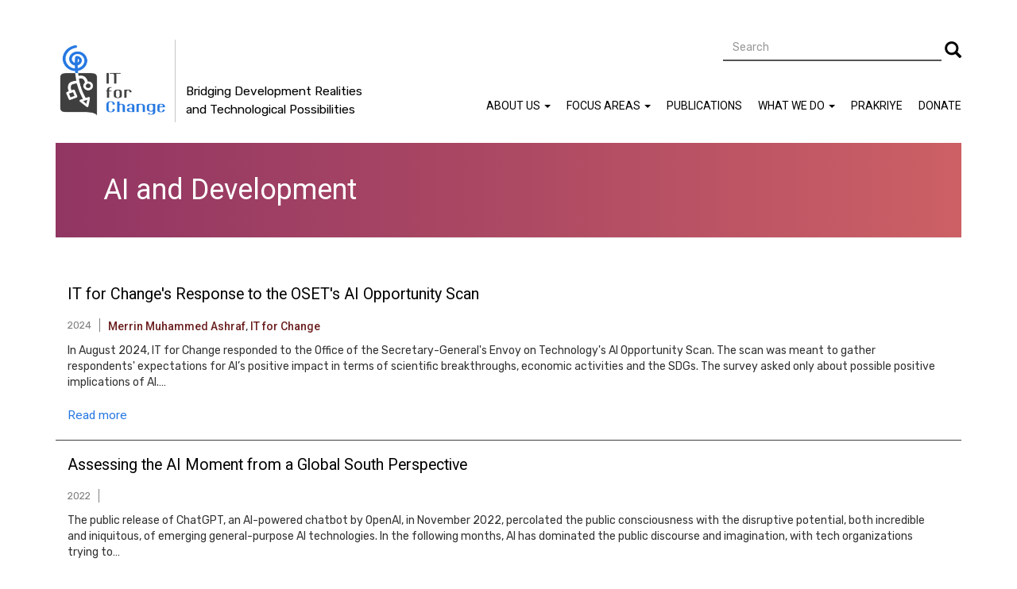

--- FILE ---
content_type: text/html; charset=UTF-8
request_url: https://itforchange.net/taxonomy/term/1374
body_size: 27080
content:
<!DOCTYPE html>
<html  lang="en" dir="ltr" prefix="content: http://purl.org/rss/1.0/modules/content/  dc: http://purl.org/dc/terms/  foaf: http://xmlns.com/foaf/0.1/  og: http://ogp.me/ns#  rdfs: http://www.w3.org/2000/01/rdf-schema#  schema: http://schema.org/  sioc: http://rdfs.org/sioc/ns#  sioct: http://rdfs.org/sioc/types#  skos: http://www.w3.org/2004/02/skos/core#  xsd: http://www.w3.org/2001/XMLSchema# ">
  <head>
    <meta charset="utf-8" />
<script>(function(i,s,o,g,r,a,m){i["GoogleAnalyticsObject"]=r;i[r]=i[r]||function(){(i[r].q=i[r].q||[]).push(arguments)},i[r].l=1*new Date();a=s.createElement(o),m=s.getElementsByTagName(o)[0];a.async=1;a.src=g;m.parentNode.insertBefore(a,m)})(window,document,"script","//www.google-analytics.com/analytics.js","ga");ga("create", "UA-24945187-1", {"cookieDomain":"auto"});ga("set", "anonymizeIp", true);ga("send", "pageview");</script>
<meta name="title" content="AI and Development | IT for Change" />
<meta name="Generator" content="Drupal 8 (https://www.drupal.org)" />
<meta name="MobileOptimized" content="width" />
<meta name="HandheldFriendly" content="true" />
<meta name="viewport" content="width=device-width, initial-scale=1.0" />
<link rel="shortcut icon" href="/themes/itfc_agov_subtheme/favicon.ico" type="image/vnd.microsoft.icon" />
<link rel="canonical" href="/taxonomy/term/1374" />
<link rel="shortlink" href="/taxonomy/term/1374" />
<link rel="delete-form" href="/taxonomy/term/1374/delete" />
<link rel="edit-form" href="/taxonomy/term/1374/edit" />
<link rel="clone-form" href="/entity_clone/taxonomy_term/1374" />
<link rel="display" href="/taxonomy/term/1374/manage-display" />

    <title>AI and Development | IT for Change</title>
    <link rel="stylesheet" href="/core/modules/system/css/components/align.module.css?t8fem4" media="all" />
<link rel="stylesheet" href="/core/modules/system/css/components/fieldgroup.module.css?t8fem4" media="all" />
<link rel="stylesheet" href="/core/modules/system/css/components/container-inline.module.css?t8fem4" media="all" />
<link rel="stylesheet" href="/core/modules/system/css/components/clearfix.module.css?t8fem4" media="all" />
<link rel="stylesheet" href="/core/modules/system/css/components/details.module.css?t8fem4" media="all" />
<link rel="stylesheet" href="/core/modules/system/css/components/hidden.module.css?t8fem4" media="all" />
<link rel="stylesheet" href="/core/modules/system/css/components/item-list.module.css?t8fem4" media="all" />
<link rel="stylesheet" href="/core/modules/system/css/components/js.module.css?t8fem4" media="all" />
<link rel="stylesheet" href="/core/modules/system/css/components/nowrap.module.css?t8fem4" media="all" />
<link rel="stylesheet" href="/core/modules/system/css/components/position-container.module.css?t8fem4" media="all" />
<link rel="stylesheet" href="/core/modules/system/css/components/progress.module.css?t8fem4" media="all" />
<link rel="stylesheet" href="/core/modules/system/css/components/reset-appearance.module.css?t8fem4" media="all" />
<link rel="stylesheet" href="/core/modules/system/css/components/resize.module.css?t8fem4" media="all" />
<link rel="stylesheet" href="/core/modules/system/css/components/sticky-header.module.css?t8fem4" media="all" />
<link rel="stylesheet" href="/core/modules/system/css/components/system-status-counter.css?t8fem4" media="all" />
<link rel="stylesheet" href="/core/modules/system/css/components/system-status-report-counters.css?t8fem4" media="all" />
<link rel="stylesheet" href="/core/modules/system/css/components/system-status-report-general-info.css?t8fem4" media="all" />
<link rel="stylesheet" href="/core/modules/system/css/components/tablesort.module.css?t8fem4" media="all" />
<link rel="stylesheet" href="/core/modules/system/css/components/tree-child.module.css?t8fem4" media="all" />
<link rel="stylesheet" href="/modules/footnotes/assets/css/footnotes.css?t8fem4" media="all" />
<link rel="stylesheet" href="/core/modules/views/css/views.module.css?t8fem4" media="all" />
<link rel="stylesheet" href="/modules/anchor_link/css/anchor_link.css?t8fem4" media="all" />
<link rel="stylesheet" href="/modules/google_cse/css/google_cse.css?t8fem4" media="all" />
<link rel="stylesheet" href="//cdn.jsdelivr.net/bootstrap/3.3.7/css/bootstrap.css" media="all" />
<link rel="stylesheet" href="/themes/bootstrap/css/3.3.7/overrides.min.css?t8fem4" media="all" />
<link rel="stylesheet" href="/themes/itfc_agov_subtheme/css/itfc_style_v5.css?t8fem4" media="all" />

    
<!--[if lte IE 8]>
<script src="/core/assets/vendor/html5shiv/html5shiv.min.js?v=3.7.3"></script>
<![endif]-->

  </head>
  <body class="page-title--Array path-taxonomy has-glyphicons">
    <a href="#main-content" class="visually-hidden focusable skip-link">
      Skip to main content
    </a>
    
              <header class="navbar navbar-default container" id="navbar" role="banner">
            <div class="navbar-header">
          <div class="region region-navigation">
          <a class="logo navbar-btn pull-left" href="/" title="Home" rel="home">
      <img src="/sites/default/files/high-res-itfc-logo1_4.png" alt="Home" />
    </a>
          <p class="navbar-text">Bridging Development Realities and Technological Possibilities</p>
  <div class="search-block-form google-cse block block-search block-search-form-block" data-drupal-selector="search-block-form" id="block-itfc-agov-subtheme-searchform-3" role="search">
  
    
      <form action="/search-view" method="get" id="search-block-form" accept-charset="UTF-8">
  <div class="form-item js-form-item form-type-search js-form-type-search form-item-keys js-form-item-keys form-no-label form-group">
      <label for="edit-keys" class="control-label sr-only">Search</label>
  
  
  <div class="input-group"><input title="Enter the terms you wish to search for." data-drupal-selector="edit-keys" class="form-search form-control" placeholder="Search" type="search" id="edit-keys" name="keys" value="" size="15" maxlength="128" data-toggle="tooltip" /><span class="input-group-btn"><button type="submit" value="Search" class="button js-form-submit form-submit btn-primary btn icon-only" name=""><span class="sr-only">Search</span><span class="icon glyphicon glyphicon-search" aria-hidden="true"></span></button></span></div>

  
  
  </div>
<div class="form-actions form-group js-form-wrapper form-wrapper" data-drupal-selector="edit-actions" id="edit-actions"></div>

</form>

  </div>

  </div>

                          <button type="button" class="navbar-toggle" data-toggle="collapse" data-target="#navbar-collapse">
            <span class="sr-only">Toggle navigation</span>
            <span class="icon-bar"></span>
            <span class="icon-bar"></span>
            <span class="icon-bar"></span>
          </button>
              </div>

                    <div id="navbar-collapse" class="navbar-collapse collapse">
            <div class="region region-navigation-collapsible">
    <nav role="navigation" aria-labelledby="block-itfc-agov-subtheme-mainnavigation-4-menu" id="block-itfc-agov-subtheme-mainnavigation-4">
            <h2 class="sr-only" id="block-itfc-agov-subtheme-mainnavigation-4-menu">Main navigation</h2>

      
              <ul class="menu nav navbar-nav">
                            <li class="expanded dropdown">
        <a href="/aboutus" class="dropdown-toggle" data-target="#" data-toggle="dropdown">About Us <span class="caret"></span></a>
                                  <ul class="menu dropdown-menu">
                            <li>
        <a href="/aboutus" target="" rel="" data-drupal-link-system-path="node/192">Overview</a>
                  </li>
                        <li>
        <a href="/gov-board" target="_self" rel="" data-drupal-link-system-path="gov-board">Governing board</a>
                  </li>
                        <li>
        <a href="/leadership" target="_self" rel="" data-drupal-link-system-path="leadership-team-page">Leadership</a>
                  </li>
                        <li>
        <a href="/team" target="_self" rel="" data-drupal-link-system-path="team-new">Team</a>
                  </li>
                        <li>
        <a href="/RightToKnow" target="_self" rel="" data-drupal-link-system-path="right-to-know">Annual reports</a>
                  </li>
                        <li>
        <a href="/policies" target="_self" rel="" data-drupal-link-system-path="node/1693">Policies</a>
                  </li>
                        <li>
        <a href="/contact-Us" target="" rel="" data-drupal-link-system-path="node/222">Contact us</a>
                  </li>
                        <li>
        <a href="/Joinus" target="" rel="" data-drupal-link-system-path="node/55">Join us</a>
                  </li>
                        <li>
        <a href="/intern-with-us" target="_self" rel="" data-drupal-link-system-path="node/1899">Intern With Us</a>
                  </li>
                        <li>
        <a href="/tenders" target="_self" rel="" data-drupal-link-system-path="node/2592">Tenders</a>
                  </li>
        </ul>
  
            </li>
                        <li class="expanded dropdown">
        <a href="/focus-areas" class="dropdown-toggle" data-target="#" data-toggle="dropdown">Focus Areas <span class="caret"></span></a>
                                  <ul class="menu dropdown-menu">
                            <li>
        <a href="/development-and-democracy" target="" rel="" data-drupal-link-system-path="development-and-democracy">Development &amp; Democracy</a>
                  </li>
                        <li>
        <a href="/internet-governance" target="" rel="" data-drupal-link-system-path="internet-governance">Internet Governance</a>
                  </li>
                        <li>
        <a href="/education" target="" rel="" data-drupal-link-system-path="education">Education</a>
                  </li>
                        <li>
        <a href="/gender" target="" rel="" data-drupal-link-system-path="gender">Gender</a>
                  </li>
        </ul>
  
            </li>
                        <li>
        <a href="/resources_all" data-drupal-link-system-path="publications">Publications</a>
                  </li>
                        <li class="expanded dropdown">
        <a href="/what-we-do" class="dropdown-toggle" data-target="#" data-toggle="dropdown">What We Do <span class="caret"></span></a>
                                  <ul class="menu dropdown-menu">
                            <li>
        <a href="/research" target="" rel="" data-drupal-link-system-path="research">Research</a>
                  </li>
                        <li>
        <a href="/advocacy" target="" rel="" data-drupal-link-system-path="advocacy">Advocacy</a>
                  </li>
                        <li>
        <a href="/field-projects" target="" rel="" data-drupal-link-system-path="field-projects">Field Projects</a>
                  </li>
                        <li>
        <a href="/courses-curriculum" target="_self" rel="" data-drupal-link-system-path="curriculum-courses">Courses &amp; Curriculum</a>
                  </li>
                        <li>
        <a href="/networks" target="" rel="" data-drupal-link-system-path="networks">Networks</a>
                  </li>
                        <li>
        <a href="/events" target="" rel="" data-drupal-link-system-path="events">Events</a>
                  </li>
        </ul>
  
            </li>
                        <li>
        <a href="https://itforchange.net/namma-maathu/" target="_self" rel="">Prakriye</a>
                  </li>
                        <li>
        <a href="/donate" target="_self" rel="" data-drupal-link-system-path="node/1463">Donate</a>
                  </li>
        </ul>
  


  </nav>

  </div>

        </div>
                </header>
  
  <div role="main" class="main-container container js-quickedit-main-content">
    <div class="row">

            
            
                  <section class="col-sm-12">

                                      <div class="highlighted">  <div class="region region-highlighted">
        <h1 class="page-header">AI and Development</h1>


  </div>
</div>
                  
                
                
                
                          <a id="main-content"></a>
            <div class="region region-content">
    <div class="views-element-container form-group"><div class="view view-taxonomy-term view-id-taxonomy_term view-display-id-page_1 js-view-dom-id-5219fe702d2c41dc4b3ef0994cce6baa4d02bceddaafa262f1d5a5dd0ee42547">
  
    
      
      <div class="view-content">
          <div class="views-row">
    <div class="views-field views-field-title"><h3 class="field-content"><a href="/it-for-changes-response-to-osets-ai-opportunity-scan" hreflang="en">IT for Change&#039;s Response to the OSET&#039;s AI Opportunity Scan</a></h3></div><div class="views-field views-field-field-year"><div class="field-content">2024</div></div><div class="views-field views-field-field-author-new"><div class="field-content"><a href="/taxonomy/term/2029" hreflang="en">Merrin Muhammed Ashraf</a>, <a href="/taxonomy/term/1204" hreflang="en">IT for Change</a></div></div><div class="views-field views-field-field-resource-year"><div class="field-content"></div></div><div class="views-field views-field-body"><div class="field-content"><p>In August 2024, IT for Change responded to the Office of the Secretary-General's Envoy on Technology's AI Opportunity Scan. The scan was meant to gather respondents' expectations for AI’s positive impact in terms of scientific breakthroughs, economic activities and the SDGs. The survey asked only about possible positive implications of AI.…</div></div><div class="views-field views-field-view-node"><span class="field-content"><a href="/it-for-changes-response-to-osets-ai-opportunity-scan" hreflang="en">Read more</a></span></div>
  </div>
    <div class="views-row">
    <div class="views-field views-field-title"><h3 class="field-content"><a href="/index.php/assessing-ai-moment-from-a-global-south-perspective" hreflang="en">Assessing the AI Moment from a Global South Perspective</a></h3></div><div class="views-field views-field-field-year"><div class="field-content">2022</div></div><div class="views-field views-field-field-author-new"><div class="field-content"></div></div><div class="views-field views-field-field-resource-year"><div class="field-content"></div></div><div class="views-field views-field-body"><div class="field-content"><p>The public release of ChatGPT, an AI-powered chatbot by OpenAI, in November 2022, percolated the public consciousness with the disruptive potential, both incredible and iniquitous, of emerging general-purpose AI technologies. In the following months, AI has dominated the public discourse and imagination, with tech organizations trying to…</div></div><div class="views-field views-field-view-node"><span class="field-content"><a href="/index.php/assessing-ai-moment-from-a-global-south-perspective" hreflang="en">Read more</a></span></div>
  </div>
    <div class="views-row">
    <div class="views-field views-field-title"><h3 class="field-content"><a href="/digital-public-goods-for-an-inclusive-digital-future-a-roadmap-towards-2030" hreflang="en">Digital Public Goods for an Inclusive Digital Future: A Roadmap Towards 2030</a></h3></div><div class="views-field views-field-field-year"><div class="field-content">2021</div></div><div class="views-field views-field-field-author-new"><div class="field-content"><a href="/taxonomy/term/1215" hreflang="en">Anita Gurumurthy</a>, <a href="/taxonomy/term/1237" hreflang="en">Nandini Chami</a>, <a href="/taxonomy/term/1886" hreflang="en">Tanay Mahindru</a></div></div><div class="views-field views-field-field-resource-year"><div class="field-content"></div></div><div class="views-field views-field-body"><div class="field-content"><p>This policy brief takes stock of the current multilateral approaches to new 'Digital Public Goods' (DPGs), and provides critical reflections, chalking out some future directions for global and national-level actions, in line with the vision of inclusive development in Agenda 2030.</p>
<p>We wrote this as a science-policy brief on emerging…</div></div><div class="views-field views-field-view-node"><span class="field-content"><a href="/digital-public-goods-for-an-inclusive-digital-future-a-roadmap-towards-2030" hreflang="en">Read more</a></span></div>
  </div>
    <div class="views-row">
    <div class="views-field views-field-title"><h3 class="field-content"><a href="/index.php/future-of-rights-and-citizenship-in-the-digital-age-itfc-idrc" hreflang="en">Future of Rights and Citizenship in the Digital Age</a></h3></div><div class="views-field views-field-field-year"><div class="field-content">2020</div></div><div class="views-field views-field-field-author-new"><div class="field-content"></div></div><div class="views-field views-field-field-resource-year"><div class="field-content"></div></div><div class="views-field views-field-body"><div class="field-content"><p>Future of Rights and Citizenship in the Digital Age seeks to identify and address challenges emerging from increased usage of data and algorithms in society. Supported by the International Development Research Centre (IDRC), Canada, this project will undertake systematic, evidence-based research and advocacy towards a citizen-oriented framework…</div></div><div class="views-field views-field-view-node"><span class="field-content"><a href="/index.php/future-of-rights-and-citizenship-in-the-digital-age-itfc-idrc" hreflang="en">Read more</a></span></div>
  </div>
    <div class="views-row">
    <div class="views-field views-field-title"><h3 class="field-content"><a href="/index.php/plan-for-Indian-self-sufficiency-AI-driven-world" hreflang="en">A Plan for Indian Self-Sufficiency in an AI-Driven World</a></h3></div><div class="views-field views-field-field-year"><div class="field-content">2020</div></div><div class="views-field views-field-field-author-new"><div class="field-content"><a href="/index.php/taxonomy/term/1222" hreflang="en">Parminder Jeet Singh</a></div></div><div class="views-field views-field-field-resource-year"><div class="field-content"></div></div><div class="views-field views-field-body"><div class="field-content"><p>Ensuring wide data availability may help India develop its AI industry and avoid external dependence.</p>
<p>Geo-political and economic power in the industrial age was determined by one’s expertise in manufacturing. In a digital society, it’s likely to be based on command over artificial intelligence (AI). As an information age takes over,…</div></div><div class="views-field views-field-view-node"><span class="field-content"><a href="/index.php/plan-for-Indian-self-sufficiency-AI-driven-world" hreflang="en">Read more</a></span></div>
  </div>
    <div class="views-row">
    <div class="views-field views-field-title"><h3 class="field-content"><a href="/reconceptualising-development-times-of-digital-intelligence" hreflang="en">Reconceptualising Development in Times of Digital Intelligence</a></h3></div><div class="views-field views-field-field-year"><div class="field-content">2019</div></div><div class="views-field views-field-field-author-new"><div class="field-content"></div></div><div class="views-field views-field-field-resource-year"><div class="field-content"></div></div><div class="views-field views-field-body"><div class="field-content"><p style="margin-bottom:0in">It is becoming increasingly evident that the far-reaching impacts of machine learning and artificial intelligence (AI) warrant immediate attention to the digitalisation of society itself. AI is not just another technology that has emerged on the horizon. On the contrary, it is a general purpose technology akin to…</div></div><div class="views-field views-field-view-node"><span class="field-content"><a href="/reconceptualising-development-times-of-digital-intelligence" hreflang="en">Read more</a></span></div>
  </div>

    </div>
  
      
          </div>
</div>

  </div>

              </section>

                </div>
  </div>

      <footer class="footer container" role="contentinfo">
        <div class="region region-footer">
    <section id="block-itfc-agov-subtheme-contactaddress" class="block block-block-content block-block-content52f393af-e08a-40c0-aeb5-0df52595867b clearfix">
  
    

      
            <div class="field field--name-body field--type-text-with-summary field--label-hidden field--item"><p># 1371, First Floor, 31st "B" Cross, Jayanagar 4th "T" Block, Bangalore, Karnataka - 560041.</p>
<p><a href="https://www.google.com/maps/dir//1371,+31st+B+Cross+Rd,+4th+T+Block+East,+Tilak+Nagar,+Jayanagar,+Bengaluru,+Karnataka+560011/@12.9278305,77.5854171,17z/data=!4m17!1m8!3m7!1s0x3bae15a3f94febcf:0xf09d7d5eecbc6985!2s1371,+31st+B+Cross+Rd,+4th+T+Block+East,+Tilak+Nagar,+Jayanagar,+Bengaluru,+Karnataka+560011!3b1!8m2!3d12.9278305!4d77.590288!16s%2Fg%2F11w8527085!4m7!1m0!1m5!1m1!1s0x3bae15a3f94febcf:0xf09d7d5eecbc6985!2m2!1d77.590288!2d12.9278305?entry=ttu&amp;g_ep=EgoyMDI1MTIwOS4wIKXMDSoASAFQAw%3D%3D">Directions on map.</a> Tel: +91 80 2665 4134. Email: <a href="”mailto:ITfC@itforchange.net?subject=Hello”">ITfC(at)ITforChange(dot)net</a></p>


</div>
      
  </section>

<section id="block-stayuptodate-2" class="block block-block-content block-block-content69e9555f-f0f3-4dd6-b905-5b1efffa120f clearfix">
  
    

      
  <div class="social__wrapper field field--name-field-social-icon field--type-link field--label-visually_hidden">
    <div class="field--label sr-only">Social Icon</div>
          <div class="field__items">
              <div class="social__item field--item"><a href="https://www.twitter.com/itforchange" target="_blank" rel="" class="social--twitter">Follow us on Twitter</a></div>
          <div class="social__item field--item"><a href="https://www.facebook.com/itforchangeindia/" target="_blank" rel="" class="social--facebook">Facebook</a></div>
          <div class="social__item field--item"><a href="https://www.youtube.com/channel/UCQIHbWMOrI0Hg5pSxjoKGlA" target="_blank" rel="" class="social--youtube">Watch</a></div>
          <div class="social__item field--item"><a href="mailto:ITfC@itforchange.net?subject=Hello" target="_blank" rel="" class="social--contact">Contact us</a></div>
          <div class="social__item field--item"><a href="https://www.instagram.com/itforchange/" target="_blank" rel="" class="social--instagram">Instagram</a></div>
          <div class="social__item field--item"><a href="https://eepurl.com/cm1zTr" target="_blank" rel="" class="social--newsletter">Newsletter</a></div>
              </div>
      </div>

  </section>

<section id="block-itfc-agov-subtheme-copyrightmessage" class="block block-block-content block-block-contenta608987c-1b74-442b-b900-a54f40cda661 clearfix">
  
    

      
            <div class="field field--name-body field--type-text-with-summary field--label-hidden field--item"><p>All content (except where explicitly stated) is licensed under a <a href="https://creativecommons.org/licenses/by-sa/4.0/">Creative Commons Attribution-ShareAlike 4.0</a></p>
<p>International License for widescale, free reproduction and translation. <a href="http://creativecommons.org/licenses/by/4.0/"><img alt="Image removed." data-entity-type="file" data-entity-uuid="59828219-6a8b-436b-b16f-080e5fdcf7bd" src="/sites/default/files/inline-images/cc-by-sa-icon.png" title="This image has been removed. For security reasons, only images from the local domain are allowed." height="16" width="16" class="filter-image-invalid" /></a></p>


</div>
      
  </section>

<nav role="navigation" aria-labelledby="block-itfc-agov-subtheme-footerquicklinks-2-menu" id="block-itfc-agov-subtheme-footerquicklinks-2">
            
  <h2 class="visually-hidden" id="block-itfc-agov-subtheme-footerquicklinks-2-menu">Footer Quick Links</h2>
  

        
              <ul class="menu nav">
                            <li>
        <a href="/sitemap" target="_self" rel="" data-drupal-link-system-path="node/1375">Site map</a>
                  </li>
                        <li>
        <a href="https://itforchange.net/privacy" target="" rel="">Privacy Policy</a>
                  </li>
        </ul>
  


  </nav>

  </div>

    </footer>
  
    
    <script type="application/json" data-drupal-selector="drupal-settings-json">{"path":{"baseUrl":"\/","scriptPath":null,"pathPrefix":"","currentPath":"taxonomy\/term\/1374","currentPathIsAdmin":false,"isFront":false,"currentLanguage":"en"},"pluralDelimiter":"\u0003","google_analytics":{"trackOutbound":true,"trackMailto":true,"trackDownload":true,"trackDownloadExtensions":"7z|aac|arc|arj|asf|asx|avi|bin|csv|doc(x|m)?|dot(x|m)?|exe|flv|gif|gz|gzip|hqx|jar|jpe?g|js|mp(2|3|4|e?g)|mov(ie)?|msi|msp|pdf|phps|png|ppt(x|m)?|pot(x|m)?|pps(x|m)?|ppam|sld(x|m)?|thmx|qtm?|ra(m|r)?|sea|sit|tar|tgz|torrent|txt|wav|wma|wmv|wpd|xls(x|m|b)?|xlt(x|m)|xlam|xml|z|zip"},"bootstrap":{"forms_has_error_value_toggle":1,"modal_animation":1,"modal_backdrop":"true","modal_keyboard":1,"modal_show":1,"modal_size":"","popover_enabled":1,"popover_animation":1,"popover_container":"body","popover_content":"","popover_delay":"0","popover_html":0,"popover_placement":"right","popover_selector":"","popover_title":"","popover_trigger":"click","popover_trigger_autoclose":1,"tooltip_enabled":1,"tooltip_animation":1,"tooltip_container":"body","tooltip_delay":"0","tooltip_html":0,"tooltip_placement":"auto left","tooltip_selector":"","tooltip_trigger":"hover"},"googleCSE":{"cx":"006583478728088613592:7ttajxwfm0y","language":"en","resultsWidth":600,"domain":"www.google.com"},"ajaxTrustedUrl":{"\/search-view":true},"user":{"uid":0,"permissionsHash":"f41558a7a6048cd576c758f266e618ef9f0ec117198ea3ea23d3355538d6ef1a"}}</script>
<script src="/core/assets/vendor/domready/ready.min.js?v=1.0.8"></script>
<script src="/core/assets/vendor/jquery/jquery.min.js?v=2.2.4"></script>
<script src="/core/assets/vendor/underscore/underscore-min.js?v=1.8.3"></script>
<script src="//cdn.jsdelivr.net/bootstrap/3.3.7/js/bootstrap.js"></script>
<script src="/core/misc/drupalSettingsLoader.js?v=8.3.5"></script>
<script src="/core/misc/drupal.js?v=8.3.5"></script>
<script src="/core/misc/drupal.init.js?v=8.3.5"></script>
<script src="/modules/google_analytics/js/google_analytics.js?v=8.3.5"></script>
<script src="/themes/bootstrap/js/drupal.bootstrap.js?t8fem4"></script>
<script src="/themes/bootstrap/js/attributes.js?t8fem4"></script>
<script src="/themes/bootstrap/js/theme.js?v=3.3.7"></script>
<script src="/themes/itfc_agov_subtheme/js/itfc_agov_app_v3.js?v=3"></script>
<script src="/themes/bootstrap/js/popover.js?t8fem4"></script>
<script src="/themes/bootstrap/js/tooltip.js?t8fem4"></script>
<script src="/modules/google_cse/js/google_cse.js?t8fem4"></script>

  </body>
</html>


--- FILE ---
content_type: text/css
request_url: https://itforchange.net/themes/itfc_agov_subtheme/css/itfc_style_v5.css?t8fem4
body_size: 13713
content:
/* this version has changes related to views-field-field-article-date */
@import url('https://fonts.googleapis.com/css?family=Roboto:400,500,700|Rubik:300,400,500,700|Open+Sans');

html,
body {
	font-family: 'Rubik', sans-serif;
}

h1, h2, h3, h4, h5, h6 {
    font-family: 'Roboto', sans-serif;
}

h3 a, h2 a {
    font-family: 'Roboto', sans-serif;
    font-size: 0.75em;
    color: #000;
}

h3 a:hover, h2 a:hover {
    color: #2678e2;
}

.page-node-type-events article .field--name-field-event-image img {
	width: 100%;
    height: auto;
    margin-bottom: 40px;
}

.region.region-content article .content .field--name-field-image.field--type-image {
    margin-top: 30px;
    margin-bottom: 30px;
}

.attachments .field--name-upload .file-link a {
    font-size: 14px;
}

.page-node-type-events article div.tags {
	background-color: #e6e6e6;
    padding: 20px;
}

.page-node-type-article article .left-article-content-itfc .field--name-body h1 {
	 font-size: 28px;
	 line-height: 40px;
	 margin: 0px 0px 15px 0px;
	 font-weight: 700;
	 font-style: normal;
	 font-family: "Roboto";
	 color: rgba(107, 31, 31, 1);
}

.page-node-type-article article .left-article-content-itfc .field--name-body h2 {
	 font-size: 24px;
	 line-height: 32px;
	 margin: 0px 0px 25px 0px;
	 font-family: "Roboto";
	 font-weight: 500;
	 font-style: normal;
	 color: rgba(107, 31, 31, 1);
}

.page-node-type-article article .left-article-content-itfc .field--name-body h3 {
	 font-size: 20px;
	 line-height: 36px;
	 margin: 0px 0px 19px 0px;
	 font-family: "Roboto";
	 font-weight: 500;
	 font-style: normal;
	 color: rgba(107, 31, 31, 1);
}

.page-node-type-article article .left-article-content-itfc .field--name-body h4 {
	 margin-bottom: 25px;
	 font-weight: 500;
	 font-style: normal;
	 font-family: "Roboto";
	 font-size: 18px;
	 color: rgba(107, 31, 31, 1);
}

.page-node-type-article article .left-article-content-itfc .field--name-body p {
	 margin: 0px 0px 25px 0px;
	 text-transform: inherit;
	 font-size: 15px;
	 font-family: Rubik;
	 font-weight: 400;
	 font-style: normal;
	 line-height: 22px;
	 color: rgba(0, 0, 0, 1);
}

.page-node-type-article article .left-article-content-itfc .field--name-body p.intro {
	 font-size: 20px;
	 line-height: 29px;
	 margin: 0px 0px 13px 0px;
}

.page-node-type-article article .left-article-content-itfc .field--name-body blockquote {
	 margin: 0em 1em 1em 0em;
	 border-left: 3px solid #ccc;
	 padding: 0em 0em 0em 0.7em;
}

.page-node-type-article article .left-article-content-itfc .field--name-body div.content {
	 margin: 0 auto;
	 text-align: left;
	 padding: 50px 0px 0px 0px;
	 height: 547px;
}

.page-node-type-article article .left-article-content-itfc .field--name-body h5 {
	 margin: 0px 0px 25px 0px;
}

.page-node-type-article article .left-article-content-itfc .field--name-body p.quote {
	 font-size: 17px;
	 line-height: 23px;
	 font-style: italic;
	 color: #666666;
	 margin: 0px;
}

.page-node-type-article article .left-article-content-itfc .field--name-body blockquote {
	 font-size: 26px;
	 line-height: 37px;
	 margin-bottom: 0;
}

a {
    font-family: 'Roboto', sans-serif;
    color: #2678e2;
}

a:hover {
    color: #2678e2;
    text-decoration: none;
}

a:focus {
    outline: none;
}

/* colors */
.views-field-thematic-areas a {
    color: #96255e;
}

.views-field-thematic-areas a:hover {
    color: #751d4a;
}

.views-field-field-strategies-what a {
    color: #f1654b;
}

.views-field-field-strategies-what a:hover {
    color: #bf503b;
}

.views-field-field-author-new a,
.field--name-field-author-new a,
.views-field-uid a {
    color: #6b1f1f;  
    font-weight: 500;
}

.views-field-field-author-new a:hover,
.field--name-field-author-new a:hover,
.field--name-tags a:hover,
.field--name-field-super-tags a:hover,
.views-field-field-super-tags a:hover,
.views-field-tags a:hover,
.views-field-uid a:hover,
.views-field-blog-topics a:hover {
    color: #2678e2;   
}

.views-field-field-month,
.views-field-field-year,
.views-field-field-article-date,
.field--name-field-year,
.field--name-field-article-date,
.field--name-field-month {
    color: #808080;
}

.field--name-tags a,
.field--name-field-super-tags a,
.views-field-field-super-tags a,
.views-field-tags a,
.views-field-blog-topics a {
    background: #e6e6e6;
    display: inline-block;
    padding: 2px 8px;
    margin: 0 5px 5px 0;
    border-radius: 1px;
    color: #000;
    font-size: 0.96em;
}

.views-field-field-project a,
.views-field-field-publication-type a {
    display: inline-block;
    color: #3f3f3f;
}

.views-field-field-project a:hover,
.views-field-field-publication-type a:hover {
    color: #000;
}

/* globals */

.dropdown-menu > .active > a, .dropdown-menu > .active > a:hover, .dropdown-menu > .active > a:focus {
    color: #000;
    text-decoration: none;
    background: #e6e6e6;
    outline: 0;
}

.navbar-default .navbar-nav > .open > a, .navbar-default .navbar-nav > .open > a:hover, .navbar-default .navbar-nav > .open > a:focus {
    background-color: #e6e6e6;
}

.field--name-field-month {
    padding-right: 5px;
}

.field.field--name-field-city.field--type-string-long.field--label-inline {
    margin-top: 10px;
}

.views-field.views-field-field-strategies-what, 
.views-field.views-field-field-strategies-what .field-content,
.views-field-field-project,
.views-field-field-project .field-content,
.views-field-field-super-tags,
.views-field-field-super-tags .field-content {
    display: inline-block;
}

.field--name-upload .field--item {
    overflow: hidden;
}

.views-field.views-field-tags {
    height: 24px;
    margin-top: 10px;
    display: block;
    overflow: hidden;
    margin-bottom: 5px;
}

.page-title--Advocacy.path-advocacy .views-field-field-super-tags {
    display: block;
    margin-top: 10px;
}

/* bootstrap overrides */
.navbar-header {
	display: block;
	width: 100%;
	position: relative;
	background: #fff;
}

.nav > li > a {
    position: relative;
    display: block;
    padding: 10px 10px;
}

#navbar {
	padding: 0;
	border: none;
	height: 180px;
	background-color: #fff;
	margin-bottom: 0;
}

.navbar-collapse {
	background: #fff;
}

#search-block-form .form-search.form-control {
	border: none;
	box-shadow: none;
	border-bottom: 2px solid;
	border-radius: 0;
}

#search-block-form button.button.js-form-submit.form-submit {
	background: transparent;
	color: #000;
	border: none;
	border-radius: 0;
	padding: 0;
}

#search-block-form button.button.js-form-submit.form-submit .glyphicon {
	font-size: 1.52em;
	line-height: 1.8em;
	padding-left: 5px;
}

.navbar-nav li {
	text-transform: uppercase;
	font-family: 'Roboto', sans-serif;
}

.navbar-default .navbar-nav > li > a {
	color: #000;
}

.navbar-default .navbar-text {
	font-family: 'Rubik', sans-serif;
	color: #000;
}

/* navbar ends */

/* slide show */
.page-title--Home .bs-3col-bricked .bs-region--top .block-region-top {
	background: #fff;
}

.views-element-container {
	position: relative;
}

.view-slideshow {
    background: #fff;
}

/* Home page six recent boxes */

.page-title--Home .block-region-top-left .views-field.views-field-title a,
.page-title--Home .block-region-top-middle .views-field.views-field-title a,
.page-title--Home .block-region-top-right .views-field.views-field-title a {
    margin-top: 55px;
    display: block;
    font-size: 1.3em;
    font-family: 'Roboto';
    height: 80px;
    border-bottom: 1px solid;
    margin-bottom: 5px;
    color: #000;
}

.page-title--Home .views-field-thematic-areas a {
    font-weight: 700;
    font-size: 1.1em;
}

.views-field-view-node a {
    color: #2678e2;
    margin-top: 10px;
    display: block;
    font-size: 1.1em;
}

.views-field-view-node {
    margin-bottom: 10px;
}

.page-title--Home .views-field.views-field-body,
.page-title--Gender .views-field.views-field-body,
.page-title--Internet_Governance .views-field.views-field-body,
.page-title--education_panel_page .views-field.views-field-body,
.page-title--Research .views-field.views-field-body,
.page-title--Advocacy .views-field.views-field-body,
.page-title--Networks .views-field.views-field-body,
.page-title--Development_and_Democracy .views-field.views-field-body,
.page-title--Education_field_projects .views-field.views-field-body
{
	clear: both;
	margin-top: 18px;
	display: block;
}

.page-title--Gender .views-field.views-field-body,
.page-title--Internet_Governance .views-field.views-field-body,
.page-title--education_panel_page .views-field.views-field-body,
.page-title--Development_and_Democracy .views-field.views-field-body,
.page-title--Education_field_projects .views-field.views-field-body {
    min-height: 160px;
}

.page-title--Education_field_projects .current-research .views-field.views-field-body {
    min-height: auto;
}

.page-title--Home .views-field.views-field-thematic-areas,
.page-title--Home .views-field.views-field-field-publication-type,
.page-title--Home .views-field.views-field-field-strategies-what {
	display: inline;
	float: left;
	padding: 0 8px;
	border-right: 1px solid #717171;
	margin: 10px 0;
	line-height: 0.9em;
	font-size: 0.9em;
}

.page-title--Home p {
    margin: 0 0 10px;
    line-height: 1.7em;
}

.page-title--Home .views-field.views-field-field-strategies-what {
	border-right: none;
}

.page-title--Home .views-field.views-field-thematic-areas {
	padding-left: 0;
}

/* Home page six recent boxes ends */


/* Home page recent projects section */
.page-title--Home .col-sm-4.bs-region.bs-region--bottom-middle, .col-sm-4.bs-region.bs-region--bottom-right {
    padding-top: 75px;
}


.view-research-projects-home-page .views-field.views-field-field-image {
   margin-bottom: 15px;
}

.page-title--Home .view-research-projects-home-page .views-field.views-field-field-article-date {
border-right: 1px;
padding-left: 5px;
padding-top: 5px;
}

.view-research-projects-home-page .views-field.views-field-title {
     border-top: 1px solid;
    margin-top: 10px;
}



/* home page media and featured projects section */

.page-title--Home .col-sm-12.bs-region.bs-region--bottom {
    margin-top: 80px;
}

.page-title--Home .col-sm-12.bs-region.bs-region--bottom section:first-child {
    padding-left: 0;
}

.page-title--Home .col-sm-12.bs-region.bs-region--bottom section:first-child .views-row.col-sm-6:first-child {
    padding-left: 0;
}

.page-title--Home .views-field.views-field-field-author-new .field-content {
    height: 22px;
}

.views-field.views-field-field-month,
.views-field.views-field-field-month .field-content,
.views-field.views-field-field-year,
.views-field.views-field-field-year .field-content,
.views-field.views-field-field-article-date,
.views-field.views-field-field-article-date .field-content,
.views-field.views-field-field-author,
.views-field.views-field-field-author .field-content,
.views-field.views-field-field-author-new,
.views-field.views-field-field-author-new .field-content,
.field.field--name-field-author,
.field.field--name-field-year,
.field.field--name-field-month {
    display: inline-block;
}

.views-field.views-field-field-month,
.views-field.views-field-field-year,
.views-field.views-field-field-article-date,
.field--name-field-year,
.views-field.views-field-created {
    color: #808080;
    padding-right: 10px;
    font-size: 0.9em;
}

.views-field.views-field-field-month {
    padding-right: 5px;
}

.views-field.views-field-field-article-date,
.views-field.views-field-field-year {
    margin-right: 10px;
    border-right: 1px solid;
}

.page-title--Home .views-field.views-field-field-article-date,
.page-title--Home .views-field.views-field-field-year {
    border-right: 1px solid;
}

.page-title--Home .views-field.views-field-field-author-new {
    display: inline-block;
}

.page-title--Home .views-field-title {
    display: block;
    //overflow: auto;
}

.itfc-media-content {
    background: #f5f5f5;
    padding: 10px 20px;
    box-sizing: border-box;
    margin-bottom: 10px;
}

.page-title--Home .views-field.views-field-field-article-date,
.page-title--Home .views-field.views-field-field-year {
    border-right: 1px solid;
}

.views-field.views-field-field-author {
    padding-left: 0;
    color: #2879e2;
    font-size: 0.9em;
}

.view-frontpage-in-the-media .col-sm-6:nth-child(odd) {
    padding-left:0;
    padding-right: 5px;
}

.view-frontpage-in-the-media .col-sm-6:nth-child(even) {
    padding-left:5px;
}

.view-frontpage-in-the-media .col-sm-6 h3 {
    height: 84px;
    border-bottom: 1px solid;
    margin-top: 42px;
}

.view-frontpage-in-the-media .views-field.views-field-body {
    clear: both;
    margin-top: 25px;
    min-height: 150px;
}

.view.view-frontpage-in-the-media {
    display: block;
    overflow: auto;
    /*margin-bottom: 80px;*/
}

.block-title {
    max-width: 300px;
    border-bottom: 1px solid;
    margin-bottom: 20px;
    font-size: 2em;
    padding-bottom: 5px;
    text-transform: uppercase;
    border-bottom: 3px solid;
}

.block-block-content7db90994-46d8-4376-92a1-0a76a6ba1ee5 .block-title {
    width: 200px;
    line-height: 1.4em;
}

.block-block-content5139f928-7eb4-4816-96ad-8dcac0fe5b56 .field.field--name-body.field--type-text-with-summary a {
    font-size: 1.4em;
    border-bottom: 1px solid;
    display: block;
    padding-bottom: 30px;
    cursor: pointer;
    color: #000;
    text-transform: uppercase;
}

.block-block-content5139f928-7eb4-4816-96ad-8dcac0fe5b56 .field.field--name-body.field--type-text-with-summary a:hover {
    color: #2678e2;
    border-bottom: 1px solid #000;
}

.block-block-content5139f928-7eb4-4816-96ad-8dcac0fe5b56 .field.field--name-body.field--type-text-with-summary a:last-child {
    border-bottom: none;
}

.block-block-content5139f928-7eb4-4816-96ad-8dcac0fe5b56 .block-title {
    margin-bottom: 40px;
}

.view-research-current-project-view .view-footer a {
    float: right;
    font-size: 1.3em;
}

.block-block-content7db90994-46d8-4376-92a1-0a76a6ba1ee5 {
    padding: 0 40px;
}

.block-block-content7db90994-46d8-4376-92a1-0a76a6ba1ee5 img {
    width: 100%;
    margin-bottom: 14px;
}

.page-title--Research.path-research .block-views h3 {
    padding: 0 15px;
}

.page-title--Research.path-research .views-element-container .adv-res-2 .views-row .views-field.views-field-field-article-date,
.page-title--Research.path-research .views-element-container .adv-res-2 .views-row .views-field.views-field-field-year {
    float: none !important;
}

.page-title--Research.path-research .block-views:nth-child(even) {
    background: #e6e6e6;
}

.page-title--Research.path-research .block-views:last-child {
    margin-bottom: 60px;
}

/* home page media and featured projects section ends */


/* front page focus area */

section.views-element-container.block.block-views.block-views-blockfrontpage-focus-areas-block-1 {
    background: #e6e6e6;
    margin-top: 35px;
    padding-bottom: 60px;
    margin-bottom: 20px;
}

.view-frontpage-focus-areas .views-row {
    border-radius: 12px;
    margin: 0 1.5%;
    box-sizing: border-box;
    width: 22%;
    height: 260.5px;
    padding: 25px;
    background-size: 100% 100%;
}

.page-title--Home .block-region-middle h2 {
    font-family: 'Rubik';
    margin-left: 46px;
    margin-bottom: 25px;
    margin-top: 25px;
}

.page-title--Home .block-region-middle .view-content {
    overflow: auto;
    padding: 0 30px;
}

.view-frontpage-focus-areas .views-row:nth-child(1) {
    /*background-color: #689f39;*/
    background-image: url("focus-area/Focus area IG.png");
}

.view-frontpage-focus-areas .views-row:nth-child(2) {
    /*background-color: #f1654b;*/
    background-image: url("focus-area/Focus area Gen.png");
}

.view-frontpage-focus-areas .views-row:nth-child(3) {
    /*background-color: #965877;*/
    background-image: url("focus-area/Focus area Dev.png");
}

.view-frontpage-focus-areas .views-row:nth-child(4) {
    /*background-color: #ef992f;*/
    background-image: url("focus-area/Focus area Edu.png");
}

.view-frontpage-focus-areas .views-field.views-field-view-taxonomy-term {
    color: #fff;
    position: absolute;
    bottom: 14%;
    font-size: 1.2em;
}

.view-frontpage-focus-areas .views-field.views-field-view-taxonomy-term a {
    color: #fff;
}

.view-frontpage-focus-areas .views-field.views-field-view-taxonomy-term a:hover {
    color: #689be2;
}

.view-frontpage-focus-areas .views-field.views-field-name a {
    position: absolute;
    top: 23%;
    color: #fff;
    font-size: 1.6em;
    /* padding: 15px; */
    text-transform: uppercase;
    width: 80%;
}

.block-views-blockfrontpage-focus-areas-block-1 .views-field.views-field-field-project {
    background: #e6e6e6;
    height: 180px;
    border-radius: 1px;
    margin-bottom: 40px;
    padding: 25px;
    font-weight: bold;
}

.block-views-blockfrontpage-focus-areas-block-1 .views-field.views-field-field-project a {
    color: #000;
}

.block-views-blockfrontpage-focus-areas-block-1 .views-field.views-field-title {
    color: #000;
    margin: 10px 0;
    height: 68px;
    font-weight: bold;
    text-align: center;
}

/* front page focus area ends */


/* to be reviewed */
.page-title--Gender.path-advocacy .page-header {
    margin-top: 0;
    width: 100%;
    margin: 0 auto;
    border: none;
}

/* focus area pages */

.page-title--Gender .block-region-top-middle,
.page-title--Gender .bs-region--top-right,
.page-title--Internet_Governance .block-region-top-middle,
.page-title--Internet_Governance .bs-region--top-right,
.page-title--education_panel_page .block-region-top-middle,
.page-title--education_panel_page .bs-region--top-right,
.page-title--Development_and_Democracy .bs-region--top-right,
.page-title--Development_and_Democracy .block-region-top-middle,
.page-title--Development_and_Democracy .bs-region--top-right {
    padding-top: 75px;
}

/* top banner focus areas */
.page-title--Gender .block-region-top {
    background: #8c2b5c;
    color: #fff;
    margin-bottom: 40px;
}

.block-block-content6cd18e73-dd9e-4035-b91b-b08389702a15 {
    display: block;
    width: 100%;
    height: 190px;
    background: #ad919e;
    margin-bottom: 40px;
    display: none;
}

.page-title--Gender .bs-region.bs-region--top-left .views-field-title h3,
.page-title--Gender .bs-region--top-middle .views-field-title h3,
.page-title--Gender .bs-region--top-right .views-field-title h3,
.page-title--Internet_Governance .bs-region.bs-region--top-left .views-field-title h3,
.page-title--Internet_Governance .bs-region--top-middle .views-field-title h3,
.page-title--Internet_Governance .bs-region--top-right .views-field-title h3,
.page-title--education_panel_page .bs-region.bs-region--top-left .views-field-title h3,
.page-title--education_panel_page .bs-region--top-middle .views-field-title h3,
.page-title--education_panel_page .bs-region--top-right .views-field-title h3,
.page-title--Development_and_Democracy .bs-region.bs-region--top-left .views-field-title h3,
.page-title--Development_and_Democracy .bs-region--top-middle .views-field-title h3,
.page-title--Development_and_Democracy .bs-region--top-right .views-field-title h3,
.page-title--Education_field_projects .bs-region.bs-region--top-left .views-field-title h3,
.page-title--Education_field_projects .bs-region--top-middle .views-field-title h3,
.page-title--Education_field_projects .bs-region--top-right .views-field-title h3 {
    border-bottom: 1px solid;
    height: 90px; 
}

.page-title--education_panel_page .views-field-field-strategies-what a,
.page-title--Internet_Governance  .views-field-field-strategies-what a,
.page-title--Gender .views-field.views-field-field-strategies-what a,
.page-title--Development_and_Democracy .views-field.views-field-field-strategies-what a {
    border-right: 1px solid #000;
    display: inline-block;
    font-size: 1em;
    padding-right: 5px;
    margin-right: 5px;
}

.page-title--education_panel_page .views-field-view-node,
.page-title--Internet_Governance  .views-field-view-node,
.page-title--Gender .views-field-view-node,
.page-title--Development_and_Democracy .views-field-view-node {
    margin-bottom: 60px;
}

.page-title--education_panel_page .views-field-field-super-tags,
.page-title--Internet_Governance  .views-field-field-super-tags,
.page-title--Gender .views-field-field-super-tags,
.page-title--Development_and_Democracy .views-field-field-super-tags {
    margin-top: 10px;
}

.page-title--education_panel_page .bs-region--top .block-title,
.page-title--Internet_Governance .bs-region--top .block-title,
.page-title--Gender .bs-region--top .block-title,
.page-title--Development_and_Democracy .bs-region--top .block-title {
    border-bottom: none;
    text-transform: capitalize;
    font-size: 2.5em;
    max-width: 100%;
}

.page-title--education_panel_page .views-field.views-field-field-strategies-what .field-content a,
.page-title--Internet_Governance  .views-field.views-field-field-strategies-what .field-content a,
.page-title--Gender .views-field.views-field-field-strategies-what .field-content a,
.page-title--Development_and_Democracy .views-field.views-field-field-strategies-what .field-content a {
    font-weight: 600;
}

.page-title--education_panel_page .views-field-field-publication-type,
.page-title--Internet_Governance  .views-field-field-publication-type,
.page-title--Gender .views-field-field-publication-type,
.page-title--Development_and_Democracy .views-field-field-publication-type {
    display: inline-block;
    padding-left: 10px;
    margin-left: 10px;
    border-left: 1px solid;
}

.page-title--education_panel_page .block-title,
.page-title--Internet_Governance  .block-title,
.page-title--Gender .block-title,
.page-title--Development_and_Democracy .block-title {
    border-bottom-color: #96255e;
}

.block-views.block-views-blockduplicate-of-gender-publications-view-block-1, 
.block-views.block-views-blockeducation-publications-view-block-1,
.block-views-blockinternet-governance-publications-view-block-1,
.block-views-blockdevelopment-and-democracy-publications-view-block-1 {
    /*background: #f0f7fd;*/
    padding: 20px 30px;
    margin-bottom: 40px;
}

.block-views.block-views-blockduplicate-of-gender-publications-view-block-1 h3,
.block-views.block-views-blockeducation-publications-view-block-1 h3,
.block-views-blockinternet-governance-publications-view-block-1 h3,
.block-views-blockdevelopment-and-democracy-publications-view-block-1 h3 {
    margin-top: 5px;
}

.block-views.block-views-blockduplicate-of-gender-publications-view-block-1 .views-row,
.block-views.block-views-blockeducation-publications-view-block-1 .views-row,
.block-views-blockinternet-governance-publications-view-block-1 .views-row,
.block-views-blockdevelopment-and-democracy-publications-view-block-1 .views-row {
    margin-bottom: 40px;
}

.block-views-blockgender-in-the-media-view-block-1, 
.block-views-blockeducation-in-the-media-view-block-1, 
.block-views-blockinternet-governance-in-the-media-view-block-1, 
.block-views-blockdevelopment-and-democracy-in-the-media-view-block-1 {
    background: #dec2d0;
}

.page-title--education_panel_page .views-field-field-project,
.page-title--Internet_Governance .views-field-field-project,
.page-title--Development_and_Democracy  .views-field-field-project,
.page-title--Gender .views-field-field-project {
    /*padding-left: 10px;*/
    font-size: 0.92em;
    display: inline-block;
}

.views-element-container .gender-focus-area-dynamic--  .views-row,
.views-element-container .education-focus-area-dynamic-- .views-row,
.views-element-container .ig-focus-area-dynamic-- .views-row,
.views-element-container .devdem-focus-area-dynamic-- .views-row,
.view-taxonomy-term .views-row {
	padding-bottom: 10px;
	margin-bottom: 20px;
    border-bottom: 1px solid #3f3f3f;
}

.dynamic-page-header {
    margin-top: 0;
    background: #923663;
    padding: 40px 60px;
    background: linear-gradient(to right, rgba(145,53,99,1) 0%,rgba(172,73,99,1) 50%,rgba(204,96,101,1) 100%);
    color: #fff;
    font-weight: 300;
    margin-bottom: 60px;
}

.page-title--All_projects.path-all-projects .views-field.views-field-name h3 {
    text-transform: uppercase;
}

/*.page-title--All_projects.path-research .views-row,*/
/*.page-title--All_projects.path-advocacy .views-row {*/
/*    padding-right: 0;*/
/*}*/

.page-title--All_projects.path-all-projects nav.pager-nav.text-center {
    clear: both;
}

.page-title--All_projects.path-research .views-row:nth-child(4n),
.page-title--All_projects.path-advocacy .views-row:nth-child(4n) {
    padding-right: 15px;
}

.res-adv-all-proj {
    height: 400px;
    background: grey;
    margin-bottom: 15px;
}

.res-adv-all-proj h3 {
    font-weight: 600;
    font-size: 1.9em;
    margin-bottom: 20px;
    height: 80px;
}

.views-element-container .gender-focus-area-dynamic-- .views-row .views-field.views-field-title a,
.views-element-container .education-focus-area-dynamic-- .views-row .views-field.views-field-title a,
.views-element-container .ig-focus-area-dynamic-- .views-row .views-field.views-field-title a,
.views-element-container .devdem-focus-area-dynamic-- .views-row  .views-field.views-field-title a,
.view-taxonomy-term .views-row  .views-field.views-field-title a {
	font-size: 1.4em;
	padding-bottom: 20px;
	display: block;
	color: #000;
}

.view-taxonomy-term .views-row  .views-field.views-field-title h3 {
    font-weight: 300;
    font-size: 1em;
    margin-top: 0;
    margin-bottom: 0;
}

.views-element-container .gender-focus-area-dynamic-- .views-row.col-sm-12,
.views-element-container .education-focus-area-dynamic-- .views-row.col-sm-12,
.views-element-container .ig-focus-area-dynamic-- .views-row.col-sm-12,
.views-element-container .devdem-focus-area-dynamic-- .views-row.col-sm-12,
.views-element-container .view-taxonomy-term .views-row.col-sm-12,
.views-element-container .adv-res-2 .views-row.col-sm-12,
.views-element-container .gender-focus-area-dynamic-- .col-sm-3.itfc-img-thumb,
.views-element-container .education-focus-area-dynamic-- .col-sm-3.itfc-img-thumb,
.views-element-container .ig-focus-area-dynamic-- .col-sm-3.itfc-img-thumb,
.views-element-container .devdem-focus-area-dynamic-- .col-sm-3.itfc-img-thumb,
.views-element-container .view-taxonomy-term .col-sm-3.itfc-img-thumb,
.views-element-container .adv-res-2 .col-sm-3.itfc-img-thumb {
	padding-left: 0;
}

.views-element-container .gender-focus-area-dynamic-- .views-row.col-sm-12:last-child,
.views-element-container .education-focus-area-dynamic-- .views-row.col-sm-12:last-child,
.views-element-container .ig-focus-area-dynamic-- .views-row.col-sm-12:last-child,
.views-element-container .devdem-focus-area-dynamic-- .views-row.col-sm-12:last-child,
.views-element-container .view-taxonomy-term .views-row.col-sm-12:last-child,
.views-element-container .adv-res-2 .views-row.col-sm-12:last-child {
    border-bottom: none;
}

.views-element-container .gender-focus-area-dynamic-- .views-row .views-field.views-field-title a:hover,
.views-element-container .education-focus-area-dynamic-- .views-row .views-field.views-field-title a:hover,
.views-element-container .ig-focus-area-dynamic-- .views-row .views-field.views-field-title a:hover,
.views-element-container .devdem-focus-area-dynamic-- .views-row  .views-field.views-field-title a:hover,
.views-element-container .view-taxonomy-term .views-row  .views-field.views-field-title a:hover,
.views-element-container .adv-res-2 .views-row  .views-field.views-field-title a:hover {
	color:#2678e2;
}

.views-element-container .gender-focus-area-dynamic-- .views-row .views-field.views-field-body,
.views-element-container .education-focus-area-dynamic-- .views-row .views-field.views-field-body,
.views-element-container .ig-focus-area-dynamic-- .views-row .views-field.views-field-body,
.views-element-container .devdem-focus-area-dynamic-- .views-row  .views-field.views-field-body,
.views-element-container .view-taxonomy-term .views-row  .views-field.views-field-body,
.views-element-container .adv-res-2 .views-row  .views-field.views-field-body {
	clear: both;
	padding-top: 10px;
    overflow: auto;
    display: block;
    padding-bottom: 10px;
}

.views-element-container .gender-focus-area-dynamic-- .views-row .views-field.views-field-body a.views-more-link,
.views-element-container .education-focus-area-dynamic-- .views-row .views-field.views-field-body a.views-more-link,
.views-element-container .ig-focus-area-dynamic-- .views-row .views-field.views-field-body a.views-more-link,
.views-element-container .devdem-focus-area-dynamic-- .views-row  .views-field.views-field-body a.views-more-link,
.views-element-container .view-taxonomy-term  .views-row  .views-field.views-field-body a.views-more-link,
.views-element-container .adv-res-2  .views-row  .views-field.views-field-body a.views-more-link {
    display: block;
    margin-top: 20px;
}

.views-element-container .gender-focus-area-dynamic-- .views-row .views-field.views-field-field-year,
.views-element-container .gender-focus-area-dynamic-- .views-row .views-field.views-field-field-article-date,
.views-element-container .education-focus-area-dynamic-- .views-row .views-field.views-field-field-year,
.views-element-container .education-focus-area-dynamic-- .views-row .views-field.views-field-field-article-date,
.views-element-container .ig-focus-area-dynamic-- .views-row .views-field.views-field-field-year,
.views-element-container .ig-focus-area-dynamic-- .views-row .views-field.views-field-field-article-date,
.views-element-container .ig-focus-area-dynamic-- .views-row .views-field.views-field-field-article-date,
.views-element-container .devdem-focus-area-dynamic-- .views-row  .views-field.views-field-field-year,
.views-element-container .devdem-focus-area-dynamic-- .views-row  .views-field.views-field-field-article-date,
.views-element-container .view-taxonomy-term .views-row  .views-field.views-field-field-year,
.views-element-container .view-taxonomy-term .views-row  .views-field.views-field-field-article-date,
.views-element-container .adv-res-2 .views-row  .views-field.views-field-field-article-date,
.views-element-container .adv-res-2 .views-row  .views-field.views-field-field-year {
	float: left;
}

/* focus area pages style ends */

/* what we do pages */

/* education field projects */
.page-title--Education_field_projects .block-region-middle {
    padding-top: 40px;
}

.page-title--Education_field_projects .bs-region--middle {
    margin-top: 20px;
    margin-bottom: 40px;
    padding-bottom: 20px;
    background: #f2f2f2;
}

.page-title--Education_field_projects .current-research, 
.page-title--Education_field_projects .current-research .col-sm-12 {
    padding-left: 0;
}

.page-title--Networks .views-field.views-field-body {
	clear: both;
	margin-top: 36px;
	min-height: 200px;
	display: block;
	font-size: 0.9em;
}

.page-title--Research .highlighted h1.page-header,
.page-title--Advocacy .highlighted h1.page-header,
.page-title--Networks .highlighted h1.page-header {
    padding: 60px 130px 40px;
    background: #f09034;
    border: none;
    margin-bottom: 0;
    color: #fff;
    background: linear-gradient(to right, #f07a3f , #ef982f);
    display: none;
}

.page-title--education_panel_page .block-region-top,
.page-title--Internet_Governance .block-region-top,
.page-title--Gender .block-region-top,
.page-title--Development_and_Democracy .block-region-top {
    background: #8c2b5c; 
    padding: 60px 100px 70px 180px;
    margin-bottom: 60px;
    color: #fff;
    background-repeat: no-repeat;
    background-size: 100.1% auto;
    background-position-y: -1px;
}

.page-title--education_panel_page .block-region-top {
    background-image: url(banners/Banner_Education.png);
}
.page-title--Internet_Governance .block-region-top {
    background-image: url("banners/Banner_Internet Governance.png");
}
.page-title--Gender .block-region-top {
    background-image: url(banners/Banner_Gender.png);
}

.page-title--education_panel_page .block-region-middle,
.page-title--Internet_Governance .block-region-middle,
.page-title--Gender .block-region-middle,
.page-title--Development_and_Democracy .block-region-middle {
    overflow: auto;
    padding-top: 40px;
    position: relative;
}

.page-title--education_panel_page .col-sm-12.bs-region.bs-region--bottom {
    padding-top: 40px;
}

.page-title--education_panel_page .bs-region--bottom .gender-watermark,
.page-title--Internet_Governance .bs-region--middle .gender-watermark,
.page-title--Gender .bs-region--middle .gender-watermark,
.page-title--Development_and_Democracy .bs-region--middle .gender-watermark {
    position: absolute;
    width: 1304px;
    height: 100%;
    left: -76px;
    z-index: -2;
    background-repeat: no-repeat;
    background-size: cover;
    top: 0;
}

.page-title--Gender .bs-region--middle .gender-watermark {
    background-image: url("watermarks/Watermark background_Gen.png");
}

.page-title--education_panel_page .bs-region--bottom .gender-watermark {
    background-image: url("watermarks/Watermark background_Edu.png");
}

.page-title--Internet_Governance .bs-region--middle .gender-watermark {
    background-image: url("watermarks/Watermark background_IG.png");
}

.page-title--Development_and_Democracy .bs-region--middle .gender-watermark {
    background-image: url("watermarks/Watermark background_Dev.png");
}

.page-title--Development_and_Democracy .block-region-top {
    background-image: url("banners/Banner_Development and Democracy.png");
}

.page-title--education_panel_page .block-region-top p,
.page-title--Internet_Governance .block-region-top p,
.page-title--Gender .block-region-top p,
.page-title--Development_and_Democracy .block-region-top p {
    font-weight: 300;
    font-size: 1em;
}

.page-title--education_panel_page .block-region-top .field--name-body,
.page-title--Internet_Governance .block-region-top .field--name-body,
.page-title--Gender .block-region-top .field--name-body,
.page-title--Development_and_Democracy .block-region-top .field--name-body{
    font-weight: 300;
    font-size: 1.2em;
}

.page-title--Research .block-region-top, 
.page-title--Advocacy .block-region-top, 
.page-title--Networks .block-region-top, 
.page-title--Events .block-region-top,
.page-title--Curriculum_and_Courses .block-region-top,
.page-title--Field_projects .block-region-top {
    background: #f09034; 
    padding: 60px 100px 70px 180px;
    margin-bottom: 60px;
    color: #fff;
    background: linear-gradient(to right, #f07a3f , #ef982f);
    background-repeat: no-repeat;
    background-size: 100.1% auto;
    background-position-y: -1px;
}

.page-title--Advocacy .block-region-top {
    background-image: url(banners/Banner_Advocacy.png);
}
.page-title--Research .block-region-top {
    background-image: url(banners/Banner_Research.png);
}
.page-title--Curriculum_and_Courses .block-region-top {
    background-image: url("banners/Banner_Courses and Curriculum.png");
}
.page-title--Events .block-region-top {
    background-image: url(banners/Banner_Events.png);
}
.page-title--Field_projects .block-region-top {
    background-image: url("banners/Banner_Field Projects.png");
}
.page-title--Networks .block-region-top {
    background-image: url(banners/Banner_Networks.png);
}

.page-title--Research .block-region-top p, 
.page-title--Advocacy .block-region-top p, 
.page-title--Networks .block-region-top p, 
.page-title--Events .block-region-top p,
.page-title--Curriculum_and_Courses .block-region-top p,
.page-title--Field_projects .block-region-top p {
    font-weight: 300;
    font-size: 1em;
}

.page-title--Research .block-region-top .field--name-body, 
.page-title--Advocacy .block-region-top .field--name-body, 
.page-title--Networks .block-region-top .field--name-body, 
.page-title--Events .block-region-top .field--name-body,
.page-title--Curriculum_and_Courses .block-region-top .field--name-body,
.page-title--Field_projects .block-region-top .field--name-body {
    font-weight: 300;
    font-size: 1.2em;
}

.page-title--Research .block-region-top hr,
.page-title--Advocacy .block-region-top hr {
    display: none;
}

section.block.block-block-content.block-block-content5139f928-7eb4-4816-96ad-8dcac0fe5b56.clearfix {
    background: #f9dab5;
    padding: 0 30px;
}

/* styles for research and advocacy */

.page-title--Research .views-field-thematic-areas,
.page-title--Research .views-field-tags,
.page-title--Research views-field-field-article-date,
.page-title--Research views-field-field-year {
    display: inline-block;
    padding-right: 10px;
}

.page-title--Research .views-field-thematic-areas,
.page-title--Research .views-field-tags {
    border-right: 1px solid;
    margin-right: 10px;
    height: auto;
    border: none;
    border-right: 1px solid;
}

.page-title--Research .views-field-tags a {
    border-bottom: none;
}

.page-title--Research .views-field.views-field-field-article-date,
.page-title--Research .views-field.views-field-field-year {
    border: none;
}

.page-title--Research .views-field-view-node {
    margin-bottom: 10px;
    padding-bottom: 10px;
    /*border-bottom: 1px solid;*/
}

.page-title--Research .views-field.views-field-body {
    margin-top: 10px;
    height: auto;
}

.page-title--Research .more-link.form-group {
    /*margin-bottom: 80px;*/
    position:absolute;
    right:0;
    bottom: -30px;
    font-size: 1.1em;
}

.block-block-contentb29504a5-156d-4438-8eca-aa8aa302a1d9 {
    background: #f5f5f5;
    padding: 30px 40px 40px;
    margin-bottom: 20px;
    margin-top: 78px;
}

.block-block-contentb29504a5-156d-4438-8eca-aa8aa302a1d9 p {
    font-weight: 500;
}

.block-block-contentb29504a5-156d-4438-8eca-aa8aa302a1d9 img {
    width: 100%;
}

.current-research h3 {
    text-transform: uppercase;
    margin-bottom: 15px;
}

/* networks page */
.view-id-networks_page_view.view-display-id-block_1 .views-field-field-link-to-network,
.view-id-networks_page_view.view-display-id-block_2 .views-field-field-link-to-network {
    display: none;
}

.network-headers {
    border: 2px solid #d2d2d2;
    overflow: auto;
    width: 800px;
    margin: 0 auto;
    margin-bottom: 30px;
}

.network-headers .left {
    width: 50%;
    padding: 15px 30px;
    float: left;
    font-size: 1.4em;
    cursor: default;
}

.network-headers .right {
    width: 50%;
    padding: 15px 30px;
    float: left;
    font-size: 1.4em;
    float: left;
    cursor: default;
}

.page-title--Networks .bs-region--main .block-title,
.page-title--Events.path-events .bs-region--main .block-title {
    display: none;
}

.page-title--Events.path-events .view-content {
    overflow: auto;
    margin-bottom: 20px;
}

.block-views-blocknetworks-page-view-block-2,
.block-views-blockevents-page-view-block-1  {
    display: none;
}

.view-id-networks_page_view.view-display-id-block_1 .views-row .col-sm-12,
.view-id-networks_page_view.view-display-id-block_2 .views-row .col-sm-12 {
    padding-top: 10px;
    padding-bottom: 20px;
    margin-bottom: 15px;
    height: 400px;
}

.view-id-networks_page_view.view-display-id-block_1 .views-row,
.view-id-networks_page_view.view-display-id-block_2 .views-row {
    padding-right: 0;
}

.network-title-hover:hover {
    background: #e6e6e6 !important;
    color: #000 !important;
}

.network-headers .left {
    background: #3f3f3f;
    color: #fff;
}
.network-headers .right {
    background: #fff;
    color: #808080;
}

.blog-background {
    background-color: #ecdbe3;
    padding: 15px;
}

/* field projects */
.page-title--Field_projects .teaser__title {
    display: none;
}

.page-title--Field_projects .page-header,
.page-title--education_panel_page .page-header {
    display: none;
}

.page-title--Field_projects .block-title {
    margin-top: 60px;
    border-bottom: none;
    text-transform: Capitalize;
}

.page-title--Field_projects .block-title {
    max-width: 100%;
    display: block;
}

.page-title--Field_projects .block-region-left .field--name-body img,
.page-title--Field_projects .block-region-right .field--name-body img {
    width: 100%;
    height: auto;
}

.page-title--Field_projects .block-region-left section {
    margin-right: 20px;
    margin-bottom: 40px;
}

.page-title--Field_projects .block-region-right section {
    margin-left: 20px;
    margin-bottom: 40px;
}

.page-title--Field_projects .block-region-left .block-title,
.page-title--Field_projects .block-region-right .block-title {
    margin-top: 0;
    height: 70px;
}

/*.view-id-networks_page_view.view-display-id-block_1 .views-row.col-sm-3:nth-child(8n+2),*/
/*.view-id-networks_page_view.view-display-id-block_1 .views-row.col-sm-3:nth-child(8n+4),*/
/*.view-id-networks_page_view.view-display-id-block_1 .views-row.col-sm-3:nth-child(8n+5),*/
/*.view-id-networks_page_view.view-display-id-block_1 .views-row.col-sm-3:nth-child(8n+7),*/
/*.view-id-networks_page_view.view-display-id-block_1 .views-row.col-sm-3:nth-child(8n+10),*/
/*.view-id-networks_page_view.view-display-id-block_1 .views-row.col-sm-3:nth-child(8n+12){*/
/*    background: #d6e7f8;*/
/*}*/

/*.view-id-networks_page_view.view-display-id-block_2 .views-row.col-sm-3:nth-child(8n+2),*/
/*.view-id-networks_page_view.view-display-id-block_2 .views-row.col-sm-3:nth-child(8n+4),*/
/*.view-id-networks_page_view.view-display-id-block_2 .views-row.col-sm-3:nth-child(8n+5),*/
/*.view-id-networks_page_view.view-display-id-block_2 .views-row.col-sm-3:nth-child(8n+7),*/
/*.view-id-networks_page_view.view-display-id-block_2 .views-row.col-sm-3:nth-child(8n+10),*/
/*.view-id-networks_page_view.view-display-id-block_2 .views-row.col-sm-3:nth-child(8n+12){*/
/*    background: #e6e6e6;*/
/*}*/

/*Advocacy page*/
.block-region-main {
    overflow: auto;
    margin-bottom: 40px;
}

.page-title--Advocacy .current-research section:nth-child(odd) {
    background: #f5f5f5;
}

.page-title--Advocacy .current-research section {
     padding-bottom: 10px; 
     margin-bottom: 30px;
}

.page-title--Advocacy .current-research section .views-row {
    /*width: 50%;*/
    /*float: left;*/
    padding: 20px;
}

.page-title--Advocacy .current-research section .view-header {
    padding-left: 20px;
}

.page-title--Advocacy .current-research section span.views-field.views-field-title {
    /*height: 94px;*/
    /*border-bottom: 1px solid;*/
    display: block;
    margin-bottom: 10px;
}

.page-title--Advocacy .views-field.views-field-field-author {
    color: #2879e2;
    font-size: 0.9em;
    border-right: 1px solid #000;
    padding-right: 10px;
    margin-right: 10px;
    padding-left: 0;
}

.page-title--Advocacy .more-link.form-group,
.page-title--Advocacy .view-footer {
    font-size: 1.25em;
    clear: both;
    text-align: left;
    padding: 0 20px;
}

.page-title--Advocacy .view-footer {
    margin-top: 40px;
}

.page-title--Advocacy .more-link.form-group a {
    font-size: 0.85em;
}

.page-title--Advocacy .views-field.views-field-thematic-areas,
.page-title--Advocacy .views-field.views-field-thematic-areas .field-content,
.page-title--Advocacy .views-field.views-field-thematic-areas .field-content a {
    display: inline-block;
}

.page-title--Events .block-block-content557e372e-41f4-49a8-a410-c99299d25164 .block-title {
    font-size: 2.5em;
    text-transform: capitalize;
}

.page-title--Events .views-field.views-field-thematic-areas {
    display: inline-block;
}

.page-title--Events .views-field-thematic-areas a {
    color: #96255e;
    font-size: 0.91em;
}

.page-title--Events .views-field.views-field-title a {
    color: #000;
    font-size: 1.5em;
    margin-bottom: 18px;
    display: block;
    height: 105px;
    margin-top: 20px;
}

.page-title--Events .views-field.views-field-field-resource-year {
    display: inline-block;
}

.page-title--Events .views-element-container .views-field.views-field-body {
    margin-top: 10px;
}

section.block.block-block-content.block-block-content54598be6-5b28-4a05-b782-51093d0fda7f.clearfix,
section.block.block-block-content.block-block-contentce1001e1-9bbb-40a1-ba79-2747a7b12942.clearfix {
    background: #f9dab5;
    padding: 0 40px 40px;
    margin-bottom: 20px;
}

.page-title--Events .views-element-container .views-field-view-node a {
    color: #2678e2;
    margin-top: 20px;
    display: block;
    text-align: right;
    /* padding-right: 25px; */
    /* padding-bottom: 10px; */
    position: absolute;
    bottom: 20px;
    right: 20px;
}

.events-box-ctn {
    height: 600px;
    position: relative;
}

.events-box-ctn .views-field.views-field-field-event-image {
    padding-bottom: 20px;
}

.events-box-ctn-parent {
    padding-right: 0;
    margin-bottom: 15px;
}

.events-box-ctn-parent:nth-child(3n) {
    padding-right: 15px;
}

.page-title--Advocacy .views-field.views-field-thematic-areas .field-content a {
    padding-right: 10px;
    /*border-right: 1px solid #000;*/
    margin-right: 10px;
}

.page-title--Advocacy .current-research {
    margin-bottom: 80px;
    padding: 0;
}

.page-title--Advocacy .completed-projects .field.field--name-body.field--type-text-with-summary a,
.page-title--Advocacy .completed-projects .views-row a,
.page-title--Education_field_projects .completed-projects a {
    border-bottom: 1px solid;
    display: block;
    padding-bottom: 30px;
    cursor: pointer;
    color: #000;
}

.page-title--Education_field_projects .completed-projects a {
    font-size: 18px;
}

.page-title--Education_field_projects .field--name-body.field--type-text-with-summary {
    /*max-width: 900px;*/
    /*margin: 0 auto;*/
    margin-bottom: 25px;
}

.page-title--Education_field_projects .block-region-top .block-title {
    text-align: left;
    max-width: 100%;
}

.page-title--Advocacy .completed-projects .field.field--name-body.field--type-text-with-summary a:hover,
.page-title--Advocacy .completed-projects .views-row a:hover,
.page-title--Education_field_projects .completed-projects a:hover {
    color: #2678e2;
    border-bottom: 1px solid #000;
}

.page-title--Advocacy .completed-projects .views-row:last-child a,
.page-title--Education_field_projects .completed-projects a:last-child {
    border-bottom: none;
}

.page-title--Advocacy .completed-projects .field.field--name-body.field--type-text-with-summary a {
    font-size: 1.2em;
    font-weight: 500; 
}

.page-title--Advocacy .completed-projects .field.field--name-body.field--type-text-with-summary p:last-child a {
    border-bottom: none;
}

.page-title--Advocacy .completed-projects .block-title {
    margin-bottom: 40px;
}

.page-title--Advocacy .completed-projects section,
.page-title--Research .completed-projects section,
.page-title--Education_field_projects .completed-projects section {
    background: #f4be7a;
    padding: 20px 30px;
    margin-bottom: 40px;
}

.page-title--Research .block-title,
.page-title--Advocacy .block-title,
.page-title--Networks .block-title,
.page-title--Events .block-title,
.page-title--Curriculum_and_Courses .block-title,
.page-title--Field_projects .block-title,
.page-title--Education_field_projects .block-title {
    border-bottom: 3px solid #ef992f;
}

.page-title--Research .page-header {
    display: none;
}

.page-title--Research .block-region-top .block-title,
.page-title--Advocacy .block-region-top .block-title,
.page-title--Networks .block-region-top .block-title,
.page-title--Events .block-region-top .block-title,
.page-title--Curriculum_and_Courses .block-region-top .block-title,
.page-title--Field_projects .block-region-top .block-title {
    text-transform: capitalize;
    margin-top: 0;
    font-size: 2.5em;
    border: none;
    font-weight: 300;
}

.page-title--Advocacy section.block-block-content5c3f2405-e3dc-489e-9e24-13d1bd60b01e {
    background: #fff;
}

/*courses and curriculum*/
.view-curriculum-and-courses {
    border-bottom: 1px solid;
}

.courses section:last-child .view-curriculum-and-courses {
    border-bottom: none;
}

.page-title--Curriculum_and_Courses .views-field.views-field-field-image {
    margin-top: 30px;
}

.view-curriculum-and-courses .view-content {
    overflow: auto;
    margin-bottom: 25px;
}

.page-title--Curriculum_and_Courses.path-curriculum-courses .block-region-main .courses .block-title {
    margin-top: 44px;
}

.curriculum-right-blocks section {
    margin-bottom: 40px;
}

/*.page-title--Curriculum_and_Courses .courses .views-row {*/
/*    padding-bottom: 5px;*/
/*    border-bottom: 1px solid;*/
/*    overflow: auto;*/
/*    padding: 20px 0;*/
/*}*/

.page-title--Curriculum_and_Courses .block-region-top .block-title {
    display: block;
    max-width: 100%;
}

.page-title--Curriculum_and_Courses .curriculum-right-blocks .block-views-blockcurriculum-only-view-block-1 {
    background: #e6e6e6;
    padding: 0 20px 40px;
}

.page-title--Curriculum_and_Courses .block-views-blockcurriculum-only-view-block-1 .view-header {
    margin: 30px 0;
    font-size: 1em;
}

.page-title--Curriculum_and_Courses .block-region-main {
    overflow: auto;
    margin-bottom: 40px;
}

.page-title--Curriculum_and_Courses .block-views-blockcurriculum-only-view-block-1 a {
    padding-bottom: 20px;
    display: block;
    border-bottom: 1px solid;
    margin-bottom: 10px;
    color: #333;
    font-weight: 500;
}

.page-title--Curriculum_and_Courses .block-views-blockcurriculum-only-view-block-1 a:hover {
    color: #2678e2;
    border-bottom-color: #000;
}

.page-title--Curriculum_and_Courses .courses .views-field-view-node {
    margin-bottom: 0px;
    text-align: right;
}

/* video blocks */
.page-title--Advocacy section.block-block-content5c3f2405-e3dc-489e-9e24-13d1bd60b01e,
.page-title--Events .block-block-contentdd6f1122-c4bd-4a7f-b2e1-7421e6e991bd,
.page-title--Curriculum_and_Courses .block-block-content115e9f78-1380-4ff7-972a-4ca844e9c7ee,
.page-title--Curriculum_and_Courses .block-block-content93f53898-229b-40a8-bbb8-2912e465318e,
.block-block-contentfbe11ec7-e466-4072-a636-ff91d50f65d3,
.block-block-content5bec32c8-74d6-4500-b93e-95c9c302746c,
.block-block-content2a8e7d8c-2048-481e-a3ee-f1ea2be43b42,
.block-block-content77f241be-1aaa-45e6-ac1a-26b5769629bf {
    background: #e6e6e6;
    padding: 20px;
}
.page-title--Advocacy .completed-projects .block-block-content5c3f2405-e3dc-489e-9e24-13d1bd60b01e .block-title,
.page-title--Events .completed-projects .block-block-contentdd6f1122-c4bd-4a7f-b2e1-7421e6e991bd .block-title,
.page-title--Curriculum_and_Courses .block-block-content115e9f78-1380-4ff7-972a-4ca844e9c7ee .block-title,
.page-title--Curriculum_and_Courses .block-block-content93f53898-229b-40a8-bbb8-2912e465318e .block-title,
.block-block-contentfbe11ec7-e466-4072-a636-ff91d50f65d3 .block-title,
.block-block-content5bec32c8-74d6-4500-b93e-95c9c302746c .block-title,
.block-block-content77f241be-1aaa-45e6-ac1a-26b5769629bf .block-title,
.block-block-content2a8e7d8c-2048-481e-a3ee-f1ea2be43b42 .block-title {
    margin-bottom: 40px;
    font-size: 1.5em;
    text-transform: capitalize; 
    margin: 0;
    margin-bottom: 10px;
    max-width: 100%;
}
.page-title--Advocacy .completed-projects .block-block-content5c3f2405-e3dc-489e-9e24-13d1bd60b01e img,
.page-title--Events .completed-projects .block-block-contentdd6f1122-c4bd-4a7f-b2e1-7421e6e991bd img,
.page-title--Curriculum_and_Courses .block-block-content115e9f78-1380-4ff7-972a-4ca844e9c7ee img,
.page-title--Curriculum_and_Courses .block-block-content93f53898-229b-40a8-bbb8-2912e465318e img,
.block-block-contentfbe11ec7-e466-4072-a636-ff91d50f65d3 img,
.block-block-content5bec32c8-74d6-4500-b93e-95c9c302746c img,
.block-block-content77f241be-1aaa-45e6-ac1a-26b5769629bf img,
.block-block-content2a8e7d8c-2048-481e-a3ee-f1ea2be43b42 img {
    width: 100%;
    height: auto;
}

.media-youtube-ctn section {
    margin-bottom: 40px;
}

.page-node-type-article article .left-article-content-itfc .field--name-body li p {
    margin-bottom: 0;
}

.block-block-content5c3f2405-e3dc-489e-9e24-13d1bd60b01e a {
    border-bottom: none !important;
    padding-bottom: 5px !important;
    color: #2678e2 !important;
}

/* about us pages */
.page-title--Governing_Board .page-header,
.page-title--Vacancies_at_IT_for_Change .page-header,
.page-title--About_IT_for_Change .page-header,
.page-title--Organizational_Policies .page-header,
.page-title--Contact_Us .page-header,
.page-title--Site_map .page-header,
.page-title--Anti-Bribery_and_Corruption_Policy .page-header,
.page-title--Anti-Money_Laundering_Compliance_Policy .page-header,
.page-title--Policy_Against_Trafficking_in_Persons_and_Slavery .page-header,
.page-title--Whistle-blower_Policy_and_Procedures .page-header,
.page-title--Policy_on_Prevention_of_Sexual_Harassment .page-header,
.page-title--Privacy_Policy .page-header,
.page-title--Your_Right_to_Know .page-header,
.page-title--ITfC_Team .page-header,
.page-title--ITfC_Team_Leadership .page-header,
.page-title--Your_right_to_know.path-right-to-know .page-header,
.page-title--FCRA_Quarterly_Inward_Remittance .page-header,
.page-node-type-page .page-header,
.page-title--Donate .page-header {
    margin: 20px 0 40px;
    border: none;
    background: #2777de;
    font-size: 32px;
    color: #fff;
    padding: 35px 66px;
    vertical-align: middle;
    display: block;
    background: linear-gradient(to right, rgba(63,63,63,1) 0%,rgba(59,71,87,1) 30%,rgba(51,90,140,1) 74%,rgba(125,185,232,1) 100%);
}

.page-title--Governing_Body .view-itfc-team.view-id-itfc_team .col-sm-12,
.page-title--ITfC_Team_Leadership .view-itfc-team.view-id-itfc_team .col-sm-12,
.page-title--ITfC_Team.path-team-new .view-itfc-team.view-id-itfc_team .col-sm-12 {
    margin-bottom: 60px;
    padding-left: 30px;
}

.page-title--Governing_Body .view-itfc-team.view-id-itfc_team .more-link.form-group a,
.page-title--ITfC_Team_Leadership .view-itfc-team.view-id-itfc_team .more-link.form-group a,
.page-title--ITfC_Team.path-team-new .view-itfc-team.view-id-itfc_team .more-link.form-group a  {
    float: right;
    margin-bottom: 40px;
    font-size: 1.2em;
    clear: both;
}

.page-title--Governing_Body .view-itfc-team.view-id-itfc_team .col-sm-12 .col-sm-3 {
    
}

.page-title--Governing_Body .photo-item,
.page-title--ITfC_Team_Leadership .photo-item,
.page-title--ITfC_Team.path-team-new  .photo-item {
    width: 50%;
    box-sizing: border-box;
    float: left;
    margin-bottom: 15px;
    overflow:auto;
}

.page-title--Governing_Body .views-row.col-sm-6,
.page-title--ITfC_Team_Leadership .views-row.col-sm-6,
.page-title--ITfC_Team.path-team-new .views-row.col-sm-6 {
    height: 460px;
    display: block;
    overflow: hidden;
    margin-bottom: 40px;
    padding-left: 60px;
}

/*.page-title--Governing_board .mask {*/
/*    border-style: solid;*/
/*    border-width: 0 0 3px 3px;*/
/*    position: relative;*/
/*    float: left;*/
/*    clear: none;*/
/*    right: 264px;*/
/*    top: 200px;*/
/*    background-color: white;*/
/*    width: 20%;*/
/*    height: 4em;*/
/*}*/

/* donation pages */
.top-donate-msg {
    max-width: 800px;
    margin: 0 auto;
    margin-bottom: 40px;
}

.middle-donate-4-12 {
    background: #e6e6e6;
    margin: 10px;
    padding: 15px 30px;
}

.middle-donate-4-12 h3 {
    color: #96255e;
    text-transform: uppercase;
    font-weight: 100;
    border-bottom: 1px solid #000;
    padding-bottom: 5px;
    min-height: 80px;
}

.middle-donate-4-12 p span {
    color: #2678e2;
    font-size: 1.6em;
}

.middle-donate-4-12 p {
    min-height: 160px;
}

.donation-ways {
    clear: both;
    max-width: 800px;
    margin: 0 auto;
    /* margin-top: 40px; */
    overflow: auto;
    padding-top: 20px;
}

.foreign-donation,
.donate-india,
.email-instruction {
    margin-bottom: 60px;
}

.foreign-donation h2,
.donate-india h2,
.email-instruction h2 {
    color: #000;
    font-weight: 600;
    font-size: 2em;
    /* margin-bottom: 20px; */
}

.indian-citizen-instructions {
    background: #cccccc;
    padding: 15px;
    color: #000;
    margin-bottom: 15px;
    font-weight: 500;
}

.page-title--Governing_Body .view-itfc-team.view-id-itfc_team .content-item h3.field-content,
.page-title--ITfC_Team_Leadership .view-itfc-team.view-id-itfc_team .content-item h3.field-content,
.page-title--ITfC_Team.path-team-new .view-itfc-team.view-id-itfc_team .content-item h3.field-content {
    margin-top: 0;
    color: #3f3f3f;
    margin-bottom: 5px;
}

.page-title--Governing_Body .view-itfc-team.view-id-itfc_team .content-item h4.field-content,
.page-title--ITfC_Team_Leadership .view-itfc-team.view-id-itfc_team .content-item h4.field-content,
.page-title--ITfC_Team.path-team-new .view-itfc-team.view-id-itfc_team .content-item h4.field-content {
    color: #6b1f1f;
    margin-bottom: 25px;
}

/*article styles*/
.page-node-type-article .page-header,
.page-node-type-events .page-header,
.page-node-type-blog .page-header,
.page-title--Publications .page-header {
    margin: 20px 0 40px;
    border: none;
    background: #6b1f1f;
    font-size: 32px;
    color: #fff;
    padding: 35px 66px;
    vertical-align: middle;
    display: block;
    background: linear-gradient(to right, rgba(107,31,31,1) 0%,rgba(122,53,53,1) 50%,rgba(141,83,83,1) 75%,rgba(166,121,121,1) 100%);
}

.page-title--Publications .select-wrapper select {
    border-radius: 6px;
}

.view-publications .view-filters label {
    font-weight: 500;
}

.view-publications .views-field.views-field-body {
    padding-bottom: 20px;
    border-bottom: 1px solid;
}

.page-title--Publications .select-wrapper:after {
    color: #3f3f3f;
    font-size: 1.3em;
}

.page-title--Advocacy.path-advocacy .views-field.views-field-field-article-date,
.page-title--Advocacy.path-advocacy .views-field.views-field-field-year {
    padding-left: 10px;
    border-left: 1px solid;
    margin-left: 10px;
    border-right: none;
}

.adv-res-2 {
    margin-bottom: 60px;
    overflow: auto;
}

.page-title--Research.path-research .adv-res-2 {
    margin-bottom: 10px;
}

.view-advocacy-current-projects-view .view-footer a {
    float: right;
    font-size: 0.93em;
}

.page-title--Publications .btn-info {
    color: #fff;
    background-color: #3f3f3f;
    border-color: #3f3f3f;
}

.page-title--Publications .btn-info:active {
    color: #fff;
    background-color: #3f3f3f;
    border-color: #3f3f3f;
}

.page-title--Publications .btn-info {
    color: #fff;
    background-color: #3f3f3f;
    border-color: #3f3f3f;
    padding: 8px 50px;
    /* padding-left: 50px; */
    margin-top: 10px;
    border-radius: 6px;
}



.page-node-type-article .field--name-field-year {
    margin-right: 10px;
    border-right: 1px solid;
}

.page-node-type-article article .field--name-field-author-new,
.page-node-type-article article .field--name-field-author-new .field--item,
.page-node-type-blog article .field--name-field-author-new,
.page-node-type-blog article .field--name-field-author-new .field--item
{
    display: inline-block;
    padding-right: 10px;
}

.page-node-type-article article .field.field--name-body.field--type-text-with-summary.field--label-hidden.field--item img,
.page-node-type-blog article .field.field--name-body.field--type-text-with-summary.field--label-hidden.field--item img{
    max-width: 100%;
}

.page-node-type-article article .field.field--name-body.field--type-text-with-summary.field--label-hidden.field--item {
    margin-bottom: 30px;
    /*border-bottom: 1px solid;*/
    padding-bottom: 30px;
    padding-top: 10px;
}

.page-node-type-article .field--name-tags.field--type-entity-reference .field--item,
.page-node-type-article .field--name-field-super-tags .field--item,
.page-node-type-blog .field--name-tags.field--type-entity-reference .field--item,
.page-node-type-blog .field--name-field-super-tags .field--item,
.page-node-type-blog article .field--name-blog-topics .field--item {
    display: inline-block;
}

.field--name-blog-topics {
    margin-top: 20px;
}

.right-article-content-itfc .higher-meta {
    background: #d6c1c1;
    padding: 20px;
    margin-bottom: 20px;
}

.right-article-content-itfc .higher-meta a {
    color: #645f5f;
    border-bottom: 1px solid;
}

.right-article-content-itfc .higher-meta .field--item {
    display: inline;
}

.right-article-content-itfc .higher-meta .field {
    margin-bottom: 10px;
    color: #3f3f3f;
}

.right-article-content-itfc .tags .tags-title,
.right-article-content-itfc .attachments .tags-title {
    font-weight: 600;
    padding-bottom: 5px;
    margin-bottom: 10px;
    border-bottom: 1px solid;
}

.right-article-content-itfc .attachments .field--name-upload .file-icon .text-primary {
    color: #3f3f3f;
}

.right-article-content-itfc .attachments .field--name-upload .file-icon,
.right-article-content-itfc .attachments .field--name-upload .file-link {
    border: none;
}

.right-article-content-itfc .attachments .field--name-upload .file-size {
    display: none;
}


.right-article-content-itfc .tags {
    margin-bottom: 20px;
}

.page-node-type-article .field--name-tags.field--type-entity-reference .field--item a,
.page-node-type-blog .field--name-tags.field--type-entity-reference .field--item a {
    font-family: 'Roboto', sans-serif;
    color: #87564f;
}

.page-node-type-article .field--name-field-super-tags .field--item a,
.page-node-type-blog .field--name-field-super-tags .field--item a {
    font-family: 'Roboto', sans-serif;
    color: #87564f;
}

.page-node-type-article .field--name-tags.field--type-entity-reference .field--item a:hover,
.page-node-type-blog .field--name-tags.field--type-entity-reference .field--item a:hover{
    font-family: 'Roboto', sans-serif;
    color: #2678e2;
}

.page-node-type-article .field--name-field-super-tags .field--item a:hover,
.page-node-type-blog .field--name-field-super-tags .field--item a:hover {
    font-family: 'Roboto', sans-serif;
    color: #2678e2;
}

.page-node-type-article article .field.field--name-upload.field--type-file.field--label-hidden.field--items,
.page-node-type-blog article .field.field--name-upload.field--type-file.field--label-hidden.field--items{
    margin: 10px 0 20px;
}

.field--name-field-strategies-what .field__items,
.field--name-field-strategies-what .field--item {
    display: inline-block;
}

.page-node-type-article .content,
.page-node-type-blog .content{
    padding: 0;
}

.page-node-type-article p,
.page-node-type-blog p {
    font-family: 'Rubik';
	color: '#666666';
    /*font-weight: 300;*/
}

.page-title--About_IT_for_Change article .field.field--name-body.field--type-text-with-summary.field--label-hidden.field--item img {
    width: 100%;
}


/*publications*/
.node.node--type-article.node--view-mode-teaser.ds-1col.clearfix {
    padding-bottom: 10px;
    border-bottom: 1px solid;
}

.node.node--type-article.node--view-mode-teaser.ds-1col.clearfix .teaser__title a {
    font-size: 0.7em;
}

.node.node--type-article.node--view-mode-teaser.ds-1col.clearfix .teaser__content.field.field--name-body.field--type-text-with-summary.field--label-hidden.field--item {
    font-size: 0.91em;
}

.block-views.block-views-blockblogs-view-block-1 .views-row.col-sm-4:nth-child(3n+1) {
    padding-left: 0;
}

// for events block on frontpage
.block-views.block-views-blockevents-page-view-block-3 .views-row.col-sm-4:nth-child(3n+1) {
    padding-left: 0;
}


.page-title--Home .view-blogs-view.view-id-blogs_view .views-row {
    margin-bottom: 15px;
}

.block-views.block-views-blockblogs-view-block-1 {
    padding: 0;
}

.block-views.block-views-blockblogs-view-block-1 .views-row.col-sm-4:nth-child(3n+2) {
    padding: 0;
}

.block-views.block-views-blockblogs-view-block-1 .views-row.col-sm-4:nth-child(3n) {
    padding-right: 0;
}

.block-views.block-views-blockblogs-view-block-1 .views-field.views-field-blog-topics {
    margin-top: 10px;
}

.block-views.block-views-blockblogs-view-block-1 .more-link.form-group {
    clear: both;
    float: right;
    margin-bottom: 40px;
    margin-top: 20px;
    font-size: 1.2em;
}

.view-blogs-view .views-row .views-field.views-field-created {
    display: inline-block;
    margin-right: 10px;
    padding-right: 10px;
    border-right: 1px solid;
}

.views-field.views-field-uid {
    display: inline-block;
    /*text-transform: capitalize;*/
}

.page-title--Blogs .view-blogs-view .views-row {
    border-bottom: 1px solid;
}

.page-title--Home .view-blogs-view .views-field.views-field-title {
    height: 139px;
    border-bottom: 1px solid;
    margin-bottom: 15px;
}

/* all projects */
.res-adv-all-proj:hover a {
    color: #2678e2;
}

.res-adv-all-proj {
    color: #000;
}

/* blog page */
.block-views-blockblog-topics-view-block-1 {
    padding-left: 30px;
    background: #e6e6e6;
}

.view-blog-topics-view h3 {
    margin: 0;
    font-size: 1.5em;
    text-transform: capitalize;
    line-height: 1.8em;
}

/* second level dynamic lists */
.gender-focus-area-dynamic-- .views-field-field-image,
.gender-focus-area-dynamic--  .views-field-field-image,
.education-focus-area-dynamic--  .views-field-field-image,
.ig-focus-area-dynamic--  .views-field-field-image,
.devdem-focus-area-dynamic--  .views-field-field-image,
 .view-taxonomy-term .views-field-field-image {
    display: none;
}

.gender-focus-area-dynamic-- .itfc-img-thumb div,
.gender-focus-area-dynamic-- .itfc-img-thumb div,
.education-focus-area-dynamic-- .itfc-img-thumb div,
.ig-focus-area-dynamic-- .itfc-img-thumb div,
.devdem-focus-area-dynamic-- .itfc-img-thumb div,
.view-taxonomy-term .itfc-img-thumb div {
    background: url(article-listing-default.jpeg)    
}

.itfc-img-thumb div {
    width: 100%;
    height: auto;
    display: block;
}

.pagination > .active > a, .pagination > .active > span, .pagination > .active > a:hover, .pagination > .active > span:hover, .pagination > .active > a:focus, .pagination > .active > span:focus {
    z-index: 3;
    color: #fff;
    cursor: default;
    background-color: #3f3f3f;
    border-color: #3f3f3f;
}

.pagination > li > a, .pagination > li > span {
    position: relative;
    float: left;
    padding: 6px 12px;
    margin-left: -1px;
    line-height: 1.42857143;
    color: #3f3f3f;
    text-decoration: none;
    background-color: #fff;
    border: 1px solid #3f3f3f;
    font-weight: 600;
}

.pagination > li > a:hover, .pagination > li > span:hover, .pagination > li > a:focus, .pagination > li > span:focus {
    z-index: 2;
    color: #2678e2;
    background-color: transparent;
    border-color: #3f3f3f;
    font-weight: 600;
}

.pagination > li:last-child > a, .pagination > li:last-child > span {
    border-top-right-radius: 0;
    border-bottom-right-radius: 0;
}

.pagination > li:first-child > a, .pagination > li:first-child > span {
    margin-left: 0;
    border-top-left-radius: 4px;
    border-bottom-left-radius: 4px;
    border-radius: unset;
}

.page-title--Your_right_to_know.path-right-to-know .bs-region--main .block-title, 
.page-title--Your_right_to_know.path-right-to-know .bs-region--main .block-title,
.block-views-blockyour-right-to-know-page-view-block-2 {
    display: none;
}

.block-views-blockyour-right-to-know-page-view-block-2 .annual-box-ctn:hover,
.block-views-blockyour-right-to-know-page-view-block-1 .annual-box-ctn:hover {
    color: #2678e2;
}

.block-views-blockyour-right-to-know-page-view-block-2 .annual-box-ctn {
    min-height: 200px;
    padding: 40px 30px;
    font-weight: 600;
    font-size: 1.8em;
    color: #000;
    margin-bottom: 30px;
    background: #e6e6e6;
}

.block-views-blockyour-right-to-know-page-view-block-1 .annual-box-ctn {
    background: #e6e6e6;
    color: #000;
    margin-bottom: 30px;
    padding-top: 15px;
}

.block-views-blockyour-right-to-know-page-view-block-1 .annual-box-ctn:hover {
    background: #b0b0b0;
}

.block-views-blockyour-right-to-know-page-view-block-2 .annual-box-ctn-parent:nth-child(3n+2) .annual-box-ctn {
    background: #c7c7c7;
}

.block-views-blockyour-right-to-know-page-view-block-2 .annual-box-ctn-parent:nth-child(3n+3) .annual-box-ctn {
    background: #b3b3b3;
}

.block-views-blockyour-right-to-know-page-view-block-1 .annual-box-ctn .views-field.views-field-title {
    padding-bottom: 25px;
    padding-top: 20px;
    font-size: 1.3em;
    font-weight: 300;
}

/* prakriye inside pages */
.block-block-content4016e1c8-1bd1-4a4e-aa79-18927af0fa64 .field--type-text-with-summary,
.block-block-content4016e1c8-1bd1-4a4e-aa79-18927af0fa64 .block-title,
.block-block-contentaeed89ca-a180-42b6-a2e5-a92d0748d6e5 .field--type-text-with-summary,
.block-block-contentaeed89ca-a180-42b6-a2e5-a92d0748d6e5 .block-title,
.block-block-content21fd9e18-e02a-4e8d-b71f-1fb47fd67040 .field--type-text-with-summary,
.block-block-content21fd9e18-e02a-4e8d-b71f-1fb47fd67040 .block-title {
    max-width: 85%;
    margin: 0 auto;
}

.block-block-content4016e1c8-1bd1-4a4e-aa79-18927af0fa64 .block-title,
.block-block-contentaeed89ca-a180-42b6-a2e5-a92d0748d6e5 .block-title,
.block-block-content21fd9e18-e02a-4e8d-b71f-1fb47fd67040 .block-title {
    color: #3d3d3d;
    border-bottom: 1px solid;
    margin-top: 25px;
    margin-bottom: 20px;
}

.womens-collective-page .bs-region--main {
    margin-top: 35px;
}

.womens-collective-page .block-region-main > .col-sm-8 {
    padding-left: 0;
}

.view-id-prakriye_womens_collectives .views-field-body,
.block-views-blockprakriye-local-governance-block-2 .views-field-body,
.block-views-blockprakriye-adolescent-girls-block-2 .views-field-body {
    margin-top: 10px;
    margin-bottom: 10px;
    word-wrap: break-word;
    height: 130px;
}

.womens-collective-page .block-region-main > .col-sm-4,
.block-views-blockprakriye-local-governance-block-2 .block-region-main > .col-sm-4,
.block-views-blockprakriye-adolescent-girls-block-2 .block-region-main > .col-sm-4 {
    padding-right: 0;
}

.view-id-prakriye_womens_collectives .col-sm-6 .views-field.views-field-title,
.block-views-blockprakriye-local-governance-block-2 .views-field.views-field-title,
.block-views-blockprakriye-adolescent-girls-block-2 .views-field.views-field-title {
    display: block;
    padding-bottom: 0;
    border-bottom: 1px solid;
    margin-bottom: 15px;
    height: 85px;
}

.block-block-contentbae755e1-d58b-4cd6-8c3e-06185ffc636f,
.block-block-content94b4b24d-80c5-4f2f-a862-e7147e71d501,
.block-block-contentddb59d18-8361-4ff6-8a18-26cd7600af2f {
    padding: 20px;
    background: #f3f3f2;
    padding-top: 0;
}

.block-block-contentbae755e1-d58b-4cd6-8c3e-06185ffc636f hr,
.block-block-content94b4b24d-80c5-4f2f-a862-e7147e71d501 hr,
.block-block-contentddb59d18-8361-4ff6-8a18-26cd7600af2f hr {
    border-top: 1px solid #000;
}

.block-block-contentbae755e1-d58b-4cd6-8c3e-06185ffc636f iframe,
.block-block-content94b4b24d-80c5-4f2f-a862-e7147e71d501 iframe,
.block-block-contentddb59d18-8361-4ff6-8a18-26cd7600af2f iframe {
    width: 100%;
    height: auto;
}

/* footer */

.footer {
    margin-top: 45px;
    padding-top: 35px;
    padding-bottom: 36px;
    border-top: 1px solid #E5E5E5;
    margin: 0;
    background: #cccccc;
    padding: 62px 30px;
    width: 100%;
}

.social__item.field--item {
    display: inline-block;
}

.social__item.field--item a {
    display: inline-block;
    background-repeat: no-repeat;
    height: 43px;
    width: 43px;
    background-size: 43px;
    float: left;
    margin-left: 10px;
    margin-bottom: 12px;
}

.social--twitter {
    background-image: url(twitter-normal.png);
    /*background-size: 43px;*/
    /*display: block;*/
    /*background-repeat: no-repeat;*/
}

.social--facebook {
    background-image: url(facebook.png);
    /*background-size: 43px;*/
    /*display: block;*/
    /*background-repeat: no-repeat;*/
}

.social--rss {
    background-image: url(rss-normal.png);
    /*background-size: 43px;*/
    /*display: block;*/
    /*background-repeat: no-repeat;*/
}

.social--youtube {
    background-image: url(youtube-normal.png);
    /*background-size: 43px;*/
    /*display: block;*/
    /*background-repeat: no-repeat;*/
}

.social--contact {
    background-image: url(email-normal.png);
    /*background-size: 43px;*/
    /*display: block;*/
    /*background-repeat: no-repeat;*/
}

.social--twitter:hover {
    background-image: url(twitter-hover.png);
    /*background-size: 43px;*/
    /*display: block;*/
    /*background-repeat: no-repeat;*/
}

.social--rss:hover {
    background-image: url(rss-hover.png);
    /*background-size: 43px;*/
    /*display: block;*/
    /*background-repeat: no-repeat;*/
}

.social--youtube:hover {
    background-image: url(youtube-hover.png);
    /*background-size: 43px;*/
    /*display: block;*/
    /*background-repeat: no-repeat;*/
}

.social--contact:hover {
    background-image: url(email-hover.png);
    /*background-size: 43px;*/
    /*display: block;*/
    /*background-repeat: no-repeat;*/
}

.social--instagram {
    background-image: url(instagram.png);
    /*background-size: 43px;*/
    /*display: block;*/
    /*background-repeat: no-repeat;*/
}

.social--newsletter {
    background-image: url(newsletter.png);
    /*background-size: 43px;*/
    /*display: block;*/
    /*background-repeat: no-repeat;*/
}

.social--instagram:hover {
    background-image: url(instagram.png);
    /*background-size: 43px;*/
    /*display: block;*/
    /*background-repeat: no-repeat;*/
}

.social--newsletter:hover {
    background-image: url(newsletter.png);
    /*background-size: 43px;*/
    /*display: block;*/
    /*background-repeat: no-repeat;*/
}


.region.region-footer {
    margin: 0 auto;
    display: block;
    overflow: auto;
}

/*.region-footer #block-itfc-agov-subtheme-contactaddress {*/
/*    width: 66%;*/
/*    float: left;*/
    /*border-bottom: 1px solid;*/
/*    padding-bottom: 20px;*/
/*}*/

.region-footer #block-itfc-agov-subtheme-contactaddress .field--type-text-with-summary {
    /* display: inline-block; */
    float: right;
    /* padding-right: 20px; */
    border-right: 1px solid;
    /* margin-right: 20px; */
    text-align: left;
    padding-right: 60px;
}

.region-footer #block-itfc-agov-subtheme-contactaddress .field--type-text-with-summary p {
    margin: 0;
}


/*.region-footer #block-stayuptodate-2 {*/
/*    width: 33.33%;*/
/*    float: left;*/
/*    border-bottom: 1px solid;*/
/*    height: 61px;*/
/*}*/

/*.social__item.field--item {*/
/*    width: 43px;*/
/*    height: 43px;*/
/*    display: inline-block;*/
/*    float: left;*/
/*    background: #000;*/
/*    border-radius: 40px;*/
/*    color: transparent;*/
/*    margin-right: 15px;*/
/*}*/

.social__item.field--item a {
    color: transparent;
}

.social__item.field--item a:hover {
    color: transparent;
}

.region-footer section#block-itfc-agov-subtheme-copyrightmessage {
    /*clear: both;*/
    /*width: 66%;*/
    /*display: inline-block;*/
    /*float: left;*/
    margin-top: 12px;
    font-size: 0.9em;
}

/*.region-footer .field.field--name-body.field--type-text-with-summary.field--label-hidden.field--item {*/
/*    display: inline-block;*/
/*    padding-right: 20px;*/
/*    float: right;*/
/*    border-right: 1px solid;*/
/*    margin-right: 20px;*/
/*}*/

.itfc-footer-bottom #block-itfc-agov-subtheme-copyrightmessage .field--name-body {
    float: right;
    border-right: 1px solid;
    padding-right: 33px;
    text-align: left;
}

.itfc-footer-bottom #block-itfc-agov-subtheme-copyrightmessage .field--name-body p {
    margin: 0;
}

#block-stayuptodate-2 {
    padding: 0;
}

.region-footer nav#block-itfc-agov-subtheme-footerquicklinks-2 li {
    display: inline-block;
    margin-top: 12px;
    border-right: 1px solid;
    font-size: 0.9em;
}

.region-footer nav#block-itfc-agov-subtheme-footerquicklinks-2 li a {
    padding: 9px 15px;
}

.region-footer .nav > li > a:hover, .nav > li > a:focus {
    text-decoration: none;
    background-color: transparent;
}

.region-footer nav#block-itfc-agov-subtheme-footerquicklinks-2 li:last-child {
    border-right: none;
}

.region-footer nav#block-itfc-agov-subtheme-footerquicklinks-2 {
    width: 33.33%;
    display: inline-block;
    float: left;
    padding: 0;
}

.itfc-footer-top {
    border-bottom: 1px solid;
    display: block;
    overflow: hidden;
}

.itfc-footer-bottom {
    overflow: hidden;
}

.page-title--Gender.path-advocacy .views-field.views-field-body {
    min-height: 100px;
}

.page-title--More_advocacy_projects.path-advocacy .views-field.views-field-tags {
    margin-top: 10px;
}

.page-title--Donate_to_IT_for_Change .navbar-nav > li:nth-child(1) > a {
    background: #fff;
}

.media-youtube-ctn section:first-child {
    padding-bottom: 20px;
    padding-top: 20px;
}

section#block-googlecse {
    display: inline-block;
    position: absolute;
    right: 0;
    width: 300px;
    bottom: 26px;
    border: none;
    display: none;
}

.google-cse-search-box-form {
    position: relative;
}

.google-cse-search-box-form label.control-label {
    display: none;
}

.google-cse-search-box-form input#edit-query {
    border: none;
    border-bottom: 2px solid;
    border-radius: 0;
    box-shadow: none;
}

.google-cse-search-box-form button#edit-sa {
    position: absolute;
    right: 0;
    top: 0;
    background: transparent;
    color: #000;
    border: none;
    outline: none;
}

.google-cse-search-box-form button#edit-sa {
    position: absolute;
    right: 0;
    top: 0;
    background: #fff;
    border: none;
    width: 20px;
    color: #fff;
}

.google-cse-search-box-form span.icon.glyphicon.glyphicon-search {
    font-size: 1.5em;
    color: #000;
    position: absolute;
    top: 7px;
    padding-bottom: 10px;
    background: #fff;
}

.view-publications .view-filters label {
    display: block;
    text-align: center;
    margin-bottom: 10px;
}

.view-publications .view-filters #edit-actions {
    display: block;
    clear: both;
}

.view-publications .view-filters .form-item.js-form-item {
    width: 150px;
    float: left;
    margin-bottom: 10px;
    /*padding-right: 10px;*/
    /*box-sizing: border-box;*/
}

.view-publications .form-item.js-form-item select,
.view-publications .form-item.js-form-item input {
    width: 140px;
}

.google-cse-search-box-form input#edit-query {
    width: 100%;
}

 /*prakriye*/

.page-title--field_centre_page .block-block-content4e7258fe-d1bc-4f4e-98bc-d0ce094e6e5b .block-title,
.block-block-contentfabd5b4e-56fe-4e03-a678-4324a7f1b13d .block-title {
    max-width: 800px;
    /* border-bottom: 1px solid red; */
    margin-bottom: 20px;
    font-size: 2em;
    padding-bottom: 5px;
    text-transform: uppercase;
    color: #3f3f3f;
    border-bottom: 1px solid;
    margin: 0 auto;
    margin-top: 30px;
    margin-bottom: 15px;
}

.page-title--field_centre_page .block-block-content4e7258fe-d1bc-4f4e-98bc-d0ce094e6e5b .field--name-body.field--type-text-with-summary,
.page-title--field_centre_page .block-block-contentfabd5b4e-56fe-4e03-a678-4324a7f1b13d .field--name-body.field--type-text-with-summary {
    max-width: 800px;
    margin: 0 auto;
    margin-bottom: 30px;
}

.page-title--field_centre_page .col-sm-4.bs-region.bs-region--top-left,
.page-title--field_centre_page .col-sm-4.bs-region.bs-region--top-middle,
.page-title--field_centre_page .col-sm-4.bs-region.bs-region--top-right {
    background: #f3f3f2;
}

.page-title--field_centre_page .col-sm-4.bs-region.bs-region--top-left .block-title,
.page-title--field_centre_page .col-sm-4.bs-region.bs-region--top-middle .block-title,
.page-title--field_centre_page .col-sm-4.bs-region.bs-region--top-right .block-title {
    border-bottom: 1px solid;
    font-size: 1.6em;
}

.page-title--field_centre_page .col-sm-4.bs-region.bs-region--top-left .field.field--name-field-promotional-image.field--type-image.field--label-hidden.field--item,
.page-title--field_centre_page .col-sm-4.bs-region.bs-region--top-middle .field.field--name-field-promotional-image.field--type-image.field--label-hidden.field--item,
.page-title--field_centre_page .col-sm-4.bs-region.bs-region--top-right .field.field--name-field-promotional-image.field--type-image.field--label-hidden.field--item {
    margin-bottom: 25px;
}

.page-title--field_centre_page .col-sm-4.bs-region.bs-region--top-left .field.field--name-body.field--type-text-with-summary.field--label-hidden.field--item,
.page-title--field_centre_page .col-sm-4.bs-region.bs-region--top-middle .field.field--name-body.field--type-text-with-summary.field--label-hidden.field--item,
.page-title--field_centre_page .col-sm-4.bs-region.bs-region--top-right .field.field--name-body.field--type-text-with-summary.field--label-hidden.field--item {
    min-height: 250px;
}

.itfc-prakriye-proj-content h3.field-content {
    height: 60px;
    border-bottom: 1px solid;
    margin-bottom: 15px;
}

.itfc-prakriye-proj-content .views-field.views-field-field-image {
    margin-bottom: 15px;
}

.block-views-blockprakriye-field-centre-page-views-block-1 {
    padding-left: 0;
}

.block-views-blockprakriye-field-centre-page-views-block-1 .views-row.col-sm-6:nth-child(2n+1) {
    padding-left: 0;
    padding-right: 30px;
}

.itfc-prakriye-proj-content  .views-field.views-field-body {
    min-height: 180px;
}

.itfc-prakriye-right-content h3 {
    margin-bottom: 30px;
    margin-top: 10px;
    border-bottom: 1px solid;
    padding-bottom: 8px;
    font-size: 1.25em;
}

.itfc-prakriye-right-content {
    padding: 40px;
    background: #f2f2f2;
    padding-top: 20px;
    margin-bottom: 30px;
}
.itfc-prakriye-right-content img {
    max-width: 100%;
}

.itfc-prakriye-right-content iframe {
    width: 100%;
    height: auto;
}

.page-title--field_centre_page .col-sm-12.bs-region.bs-region--middle {
    margin-top: 40px;
}

.block-views-blockprakriye-field-centre-page-views-block-1 .block-title {
    padding-top: 20px;
}

.block-views-blockprakriye-field-centre-page-views-block-1 .block-title {
    padding-top: 20px;
}

.view-advocacy-current-projects-view h3 {
    text-transform: none;
    border-top: 1px solid;
    margin-top: 12px;
    padding-top: 12px;
}

.adv-res-2 .views-row {
    border-bottom: 1px solid;
}

.view-advocacy-current-projects-view h3:first-child {
    border: none;
}

.page-title--Advocacy .current-research section .views-row {
    width: 100%;
    /*float: left;*/
    padding: 0 20px;
    padding-top: 0;
}

.page-title--Advocacy .views-field.views-field-field-author-new {
    padding-right: 10px;
    border-right: 1px solid;
    margin-right: 10px;
}

.page-title--Advocacy .current-research section .view-content .views-row h3 {
    margin-top: 0;
}

/*============= Media Queries ===================*/
/* bootstrap overrides */
@media screen and (max-width: 768px) {
	body {
		margin-top: 0;
	}
	
	#block-itfc-agov-subtheme-mainnavigation-4 {
        /*position: absolute;*/
        /*top: 184px;*/
        /*left: 0;*/
        z-index: 1000;
        background: #fff;
        width: 100%;
        padding: 0 30px;
        border-bottom: 1px solid;
    }
    
    .page-title--Home.path-frontpage .block-region-middle section {
        display: none;
    }
    
    #views_slideshow_cycle_main_slideshow-block_1 {
        display: none;
    }
    
    a.logo.navbar-btn.pull-left {
        display: block;
        width: 100%;
        height: 100px;
        position: relative;
        text-align: center;
    }
    
    a.logo.navbar-btn.pull-left img {
        height: 80px;
        width: auto;
    }
    
    #navbar {
        height: auto;
    }
    
    section#block-googlecse {
        display: none !important;
    }
    
    .navbar-default .navbar-text {
        font-family: 'Rubik', sans-serif;
        color: #000;
        position: relative;
        clear: both;
        text-align: center;
        padding: 0 15px;
    }
    
    .view-frontpage-in-the-media .col-sm-6 {
        padding: 5px !important;
    }
    
    .block-views.block-views-blockblogs-view-block-1 .views-row.col-sm-4 {
        padding: 5px !important;
    }

//for events on frontpage
    .block-views.block-views-blockevents-page-view-block-3 .views-row.col-sm-4 {
        padding: 5px !important;
    }
    
    .region-footer #block-itfc-agov-subtheme-contactaddress .field--type-text-with-summary {
        border: none;
        margin-bottom: 20px;
    }
    
    .itfc-footer-bottom #block-itfc-agov-subtheme-copyrightmessage .field--name-body {
        border: none;
    }
    
    .region-footer nav#block-itfc-agov-subtheme-footerquicklinks-2 li {
        border: none;
    }
    
    .itfc-footer-top {
        border-bottom: none;
        display: block;
        overflow: hidden;
    }
    
    .page-title--education_panel_page .block-region-top, 
    .page-title--Internet_Governance .block-region-top, 
    .page-title--Gender .block-region-top, 
    .page-title--Development_and_Democracy .block-region-top {
        background: #fff;
        padding: 5px;
        color: #000;
    }
    
    .page-title--education_panel_page .bs-region--top .block-title, 
    .page-title--Internet_Governance .bs-region--top .block-title, 
    .page-title--Gender .bs-region--top .block-title, 
    .page-title--Development_and_Democracy .bs-region--top .block-title {
        border-bottom: none;
        text-transform: capitalize;
        font-size: 1.5em;
        max-width: 100%;
        background: #96255e;
        background: linear-gradient(to right, rgba(145,53,99,1) 0%,rgba(172,73,99,1) 50%,rgba(204,96,101,1) 100%);
        padding: 20px 15px;
        color: #fff;
    }
    
    .block-views.block-views-blockduplicate-of-gender-publications-view-block-1, .block-views.block-views-blockeducation-publications-view-block-1, .block-views-blockinternet-governance-publications-view-block-1, .block-views-blockdevelopment-and-democracy-publications-view-block-1 {
        /* background: #f0f7fd; */
        padding: 0;
        margin-bottom: 40px;
    }
    
    .dynamic-page-header {
        margin-top: 0;
        background: #923663;
        padding: 40px 60px;
        background: linear-gradient(to right, rgba(145,53,99,1) 0%,rgba(172,73,99,1) 50%,rgba(204,96,101,1) 100%);
        color: #fff;
        font-weight: 300;
        margin-bottom: 30px;
        font-size: 1.5em;
        padding: 20px 15px;
    }
    
    .page-title--All_projects.path-research .views-row, .page-title--All_projects.path-advocacy .views-row {
        padding: 0 !important;
    }
    
    .page-title--Research .block-region-top, .page-title--Advocacy .block-region-top, .page-title--Networks .block-region-top, .page-title--Events .block-region-top, .page-title--Curriculum_and_Courses .block-region-top, .page-title--Field_projects .block-region-top {
        background: #fff;
        padding: 0;
        margin-bottom: 30px;
        color: #000;
        background-repeat: no-repeat;
        background-size: 100.1% auto;
        background-position-y: -1px;
        background-image: none;
    }
    
    .page-title--Research .block-region-top .block-title, .page-title--Advocacy .block-region-top .block-title, .page-title--Networks .block-region-top .block-title, .page-title--Events .block-region-top .block-title, .page-title--Curriculum_and_Courses .block-region-top .block-title, .page-title--Field_projects .block-region-top .block-title {
        text-transform: capitalize;
        margin-top: 0;
        font-size: 1.5em;
        border: none;
        font-weight: 300;
        padding: 20px 15px;
        background: linear-gradient(to right, #f07a3f , #ef982f);
        color: #fff;
    }
    
    .events-box-ctn-parent {
        padding: 0 !important;
    }
    
    .page-title--Events .views-field.views-field-title a {
        color: #000;
        font-size: 1.2em;
        margin-bottom: 18px;
        display: block;
        height: 105px;
        margin-top: 20px;
        padding-top: 10px;
    }
    
    .network-headers {
        border: 2px solid #d2d2d2;
        overflow: auto;
        width: 100%;
        margin: 0 auto;
        margin-bottom: 30px;
    }
    
    .page-title--Governing_Body .photo-item, .page-title--ITfC_Team_Leadership .photo-item, .page-title--ITfC_Team.path-team-new .photo-item {
        width: 50% !important;
        box-sizing: border-box;
        float: left;
        margin-bottom: 15px;
        overflow: auto;
    }
    
    .page-title--Governing_Body .views-row.col-sm-6, .page-title--ITfC_Team_Leadership .views-row.col-sm-6, .page-title--ITfC_Team.path-team-new .views-row.col-sm-6 {
        height: 435px;
        display: block;
        overflow: hidden;
        margin-bottom: 60px;
        padding-left: 15px; 
    }
    
    .page-title--Governing_Body .views-row.col-sm-6 .content-item,
    .page-title--ITfC_Team_Leadership .views-row.col-sm-6 .content-item,
    .page-title--ITfC_Team.path-team-new .views-row.col-sm-6 .content-item {
        font-size: .8em;
    }
}

@media screen and (min-width: 768px) { 
	body {
		margin-top: 0;
	}
	.region.region-navigation {
		position: relative;
		height: 140px;
	}
    
    .navbar-default .navbar-nav > li > a {
        font-size: 0.7em;
    }
    
    .navbar-nav > li {
		float: right;
	}

	.navbar-nav > li:nth-child(1) > a {
		padding-right: 0;
	}

	.navbar-nav {
		display: none;
	}

	.navbar-nav > li:last-child {
		/*display: none;*/
	}

	.navbar-nav {
		margin: 0;
		width: 58%;
		right: 0;
		position: absolute;
		top: 113px;
	}
    
    .region.region-navigation .navbar-text {
        position: absolute;
        top: 110px;
        left: 162px;
        padding: 0;
        margin: 0;
        font-size: 0.8em;
        line-height: 1.5em;
        width: 240px;
    }
    
    .logo img {
        height: 92px;
        width: 122.6px; 
    }
    
    .region.region-navigation .logo {
        position: absolute;
        top: 52px;
        left: 0;
        margin: 0;
        padding: 0;
        border-right: 1px solid #c6c6c6;
        padding-right: 5px;
        padding-bottom: 5px;
    }
    
    .region.region-navigation #block-itfc-agov-subtheme-searchform-3 {
		position: absolute;
		width: 300px;
		right: 0;
		bottom: 44px;
	}
		.slides .field.field--name-field-slide-link.field--type-link.field--label-hidden.field--item {
		position: absolute;
		bottom: 20%;
		left: 40px;
		font-weight: bold;
		z-index: 1;
	}

	.slides .field.field--name-field-slide-link.field--type-link.field--label-hidden.field--item a {
        color: #fff;
        font-family: 'Roboto';
        font-size: 1.1em;
        font-weight: 100;
    }

	article.slides.full h2 {
		position: absolute;
		top: 20%;
		z-index: 1;
		left: 40px;
		color: #fff !important;
		font-size: 1.8em;
		border-bottom: 1px solid #fff;
	}

	article.slides.full h2 a {
        color: #fff;
        font-weight: 100;
        text-transform: uppercase;
        font-size: 0.8em;
    }

	article.slides.full h2 a:hover {
		color: #fff;
	}

	.slides .field.field--name-body.field--type-text-with-summary.field--label-hidden.field--item {
        position: absolute;
        width: 370px;
        left: 0;
        top: 15%;
        font-size: 1.2em;
        color: #fff;
        background: rgba(63,63,63,0.8);
        padding: 7.5% 15px 15px 40px;
        border-bottom-right-radius: 12px;
        height: 70%;
        border-top-right-radius: 12px;
        /*opacity: 0.7;*/
        font-family: 'Roboto';
        font-weight: 100;
    }
}



@media screen and (min-width: 1024px) {
    .navbar-default .navbar-nav > li > a {
        font-size: 1em;
    }
    
    .view-id-prakriye_womens_collectives .col-sm-6:nth-child(odd),
    .block-views-blockprakriye-local-governance-block-2 .col-sm-6:nth-child(odd),
    .block-views-blockprakriye-adolescent-girls-block-2 .col-sm-6:nth-child(odd) {
        padding-left: 0;
    }
    
    .view-id-prakriye_womens_collectives .col-sm-6:nth-child(even),
    .block-views-blockprakriye-local-governance-block-2 .col-sm-6:nth-child(even),
    .block-views-blockprakriye-adolescent-girls-block-2 .col-sm-6:nth-child(even) {
        padding-right: 0;
    }
    
	.region.region-navigation .logo {
		position: absolute;
		top: 0;
		left: 0;
	}
	.region.region-navigation .navbar-text {
        position: absolute;
        top: 104px;
        left: 164px;
        padding: 0;
        margin: 0;
        font-size: 1.1em;
        line-height: 1.5em;
        width: 240px;
    }

	.region.region-navigation #block-itfc-agov-subtheme-searchform-3 {
		position: absolute;
		width: 300px;
		right: 0;
		bottom: 44px;
	}
	.region.region-navigation .logo {
		position: absolute;
		top: 50px;
		left: 0;
		margin: 0;
		padding: 0;
		border-right: 1px solid #c6c6c6;
		padding-right: 8px;
	    padding-bottom: 5px;
	}

	.logo img {
        height: 99px; /* Ratio of 1.52 */
        width: 142px;
    }

	.navbar-nav > li {
		float: right;
	}

	.navbar-nav > li:nth-child(1) > a {
		padding-right: 0;
	}

	.navbar-nav {
		display: none;
	}

	.navbar-nav > li:last-child {
		/*display: none;*/
	}

}
